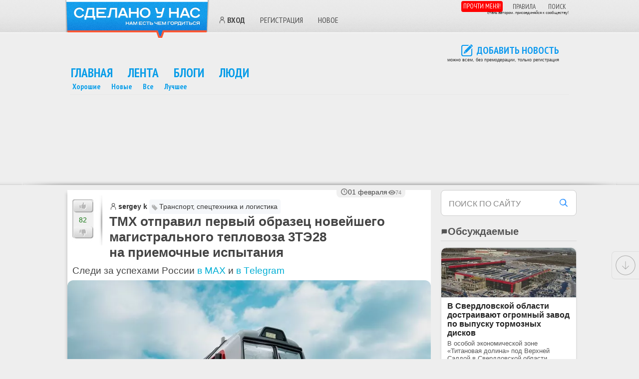

--- FILE ---
content_type: text/html; charset=UTF-8
request_url: https://sdelanounas.ru/blogs/150043/?pid=1258803
body_size: 35892
content:
<!DOCTYPE html>
<html lang="ru">
<head>
    <meta charset="UTF-8">
    
        <!-- Files --><script src="/app/extensions/discussions/views/js/js.js" defer></script>
<script src="/app/extensions/yandexmaps/views/js/js.js" defer></script>
<script src="/app/extensions/polls/views/js/js.js" defer></script>

<!-- Functions --><script>// <![CDATA[ 
function Blogs_ToFavorites_smartyAjaxJSONRequest (module, action, params, message, unique_id) { p = params; p['module'] = module; p['action'] = action; p['unique_id'] = unique_id;
if (message != undefined && message.length > 0 && !confirm(message)) {return false;}
$.getJSON('/', p, function (data, textStatus) { showMessage(data); $('.content' + unique_id).html(data.content);
if (data.callback != undefined && data.callback.length > 0) { func = data.callback;  window[func](unique_id, data); }
if (data.status == 'ok') { if (data.action != undefined && data.action.length > 0) {
$('#id' + unique_id).attr('onclick', '');  $('#id' + unique_id).unbind('click');  $('#id' + unique_id).click( function () {
return Blogs_ToFavorites_smartyAjaxJSONRequest(data.module, data.action, params, data.confirm, unique_id); } ); }}}, "json"); return p; }

function Blogs_Subscribe_smartyAjaxJSONRequest (module, action, params, message, unique_id) { p = params; p['module'] = module; p['action'] = action; p['unique_id'] = unique_id;
if (message != undefined && message.length > 0 && !confirm(message)) {return false;}
$.getJSON('/', p, function (data, textStatus) { showMessage(data); $('.content' + unique_id).html(data.content);
if (data.callback != undefined && data.callback.length > 0) { func = data.callback;  window[func](unique_id, data); }
if (data.status == 'ok') { if (data.action != undefined && data.action.length > 0) {
$('#id' + unique_id).attr('onclick', '');  $('#id' + unique_id).unbind('click');  $('#id' + unique_id).click( function () {
return Blogs_Subscribe_smartyAjaxJSONRequest(data.module, data.action, params, data.confirm, unique_id); } ); }}}, "json"); return p; }
 // ]]></script><!-- Css Files --><link rel="preload" as="style" onload="this.onload=null;this.rel='stylesheet'" href="/app/extensions/new/views/css/style.css?vv=1766663536" />
<link rel="preload" as="style" onload="this.onload=null;this.rel='stylesheet'" href="/app/extensions/team/views/css/style.css?vv=1766663536" />
<link rel="preload" as="style" onload="this.onload=null;this.rel='stylesheet'" href="/app/extensions/discussions/views/css/style.css?vv=1766663536" />
<link rel="preload" as="style" onload="this.onload=null;this.rel='stylesheet'" href="/app/extensions/messages/views/css/style.css?vv=1766663536" />
<link rel="preload" as="style" onload="this.onload=null;this.rel='stylesheet'" href="/app/extensions/admin/views/css/style.css?vv=1766663536" />
<link rel="preload" as="style" onload="this.onload=null;this.rel='stylesheet'" href="/app/extensions/sphinxsearch/views/css/style.css?vv=1766663536" />
<link rel="preload" as="style" onload="this.onload=null;this.rel='stylesheet'" href="/app/extensions/polls/views/css/style.css?vv=1766663536" />
<link rel="preload" as="style" onload="this.onload=null;this.rel='stylesheet'" href="/app/extensions/blogers/views/css/style.css?vv=1766663536" />

<title>Это что за бред

Луганский тепловозостроительный завод  с 2007 &#x2F; Сделано у нас</title>
    
    
        <meta name="viewport" content="width=device-width, initial-scale=1, viewport-fit=cover">

    
    <meta name="generator" content="Envos.Blogs" />

<!-- weight 400 -->
<link rel="preload" href="https://fonts.gstatic.com/s/ptsansnarrow/v18/BngRUXNadjH0qYEzV7ab-oWlsbCLwR26eg.woff2" as="font" type="font/woff2" crossorigin>
<link rel="preload" href="https://fonts.gstatic.com/s/ptsansnarrow/v18/BngRUXNadjH0qYEzV7ab-oWlsbCCwR26eg.woff2" as="font" type="font/woff2" crossorigin>

<!-- weight 700 -->
<link rel="preload" href="https://fonts.gstatic.com/s/ptsansnarrow/v18/BngSUXNadjH0qYEzV7ab-oWlsbg95AiIW_3QRQ.woff2" as="font" type="font/woff2" crossorigin>
<link rel="preload" href="https://fonts.gstatic.com/s/ptsansnarrow/v18/BngSUXNadjH0qYEzV7ab-oWlsbg95AiBW_3QRQ.woff2" as="font" type="font/woff2" crossorigin>
<link rel="preload" href='https://fonts.googleapis.com/css?family=PT+Sans+Narrow:400,700&subset=latin,cyrillic&display=swap' as="style" onload="this.onload=null;this.rel='stylesheet'">


<script type="text/javascript">//
    baseUrl = "/";
</script>


<!-- ✅ Сборка JS -->
<script src="/app/build/scripts.min.js?v=10" defer></script>


    <link rel="preload" href="/app/themes/new_default/js/plugins/colorbox/example1/colorbox.css" as="style" onload="this.onload=null;this.rel='stylesheet'"/>

    <script>
        document.addEventListener('DOMContentLoaded', function() {
            require(["jquery", "colorbox"], function($) {
                $(function() {
                    if ($(".colorbox").length) {
                        $(".colorbox").colorbox({rel:'group3', maxWidth:'1024'});
                    }
                });
            });
        });
    </script>






<meta itemprop="identifier" content="150043">
<meta property="og:title" content="Это что за бред

Луганский тепловозостроительный завод  с 2007 &#x2F; &#x2F; Сделано у нас" />
<meta property="og:image" content="https://sdelanounas.ru/i//1/5/0/x250_150043.jpeg" />
<meta property="og:type" content="article" />
<meta property="og:description" content="??? Это что за бред?Луганский тепловозостроительный завод - с 2007 г. часть российской компании Трансмашхолдинг, куплен за 58 млн долларов. Это такая же часть Трансмашхолдинга, как и Брянский машиностроительный завод." />
<meta property="og:site_name" content="Сделано у нас" />
<meta property="og:url" content="https://sdelanounas.ru/blogs/150043/?pid=1258803" />
<meta property="og:locale" content="ru_RU" />
<meta property="og:image:width" content="250">
<meta property="og:image:height" content="250">

<meta name="twitter:card" content="summary_large_image">
<meta name="twitter:site" content="@sdelanounas_ru">
<meta name="twitter:title" content="Это что за бред

Луганский тепловозостроительный завод  с 2007 &#x2F;">
<meta name="twitter:description" content="??? Это что за бред?Луганский тепловозостроительный завод - с 2007 г. часть российской компании Трансмашхолдинг, куплен за 58 млн долларов. Это такая же часть Трансмашхолдинга, как и Брянский машиностроительный завод.">
<meta name="twitter:image" content="https://sdelanounas.ru/i//1/5/0/x250_150043.jpeg">



<meta name="description" content="??? Это что за бред?Луганский тепловозостроительный завод - с 2007 г. часть российской компании Трансмашхолдинг, куплен за 58 млн долларов. Это такая же часть Трансмашхолдинга, как и Брянский машиностроительный завод." />
<meta name="Keywords" content="тепловоз 3ТЭ28, Брянский машиностроительный завод">


<script type="application/ld+json">
    {
        "@context": "https://schema.org",
        "@type": "NewsArticle",
        "mainEntityOfPage": {
            "@type": "WebPage",
            "@id": "https://sdelanounas.ru/blogs/150043/"
        },
        "headline": "\u0422\u041c\u0425 \u043e\u0442\u043f\u0440\u0430\u0432\u0438\u043b \u043f\u0435\u0440\u0432\u044b\u0439 \u043e\u0431\u0440\u0430\u0437\u0435\u0446 \u043d\u043e\u0432\u0435\u0439\u0448\u0435\u0433\u043e \u043c\u0430\u0433\u0438\u0441\u0442\u0440\u0430\u043b\u044c\u043d\u043e\u0433\u043e \u0442\u0435\u043f\u043b\u043e\u0432\u043e\u0437\u0430 3\u0422\u042d28 \u043d\u0430\u00a0\u043f\u0440\u0438\u0435\u043c\u043e\u0447\u043d\u044b\u0435 \u0438\u0441\u043f\u044b\u0442\u0430\u043d\u0438\u044f",
        "image": [
            "https://sdelanounas.ru/preview/c/400/400/i//1/5/0/x250_150043.jpeg",
            "https://sdelanounas.ru/preview/c/800/800/i//1/5/0/x500_150043.jpeg"
        ],
        "datePublished": "2023-02-01T18:20:28+03:00",
                "dateModified": "2025-11-20T14:03:55+03:00",
                "author": {
            "@type": "Organization",
            "name": "Сделано у нас"
        },
        "interactionStatistic": {
            "@type": "InteractionCounter",
            "interactionType": "CommentAction",
            "userInteractionCount": 0
        },
        "publisher": {
            "@type": "Organization",
            "name": "Сделано у нас",
            "logo": {
                "@type": "ImageObject",
                "url": "https://sdelanounas.ru/slogo.png",
                "width": 287,
                "height": 78
            }
        },
        "keywords": ["тепловоз 3ТЭ28","Брянский машиностроительный завод"],
        "description": "\u041f\u0435\u0440\u0432\u044b\u0439 \u043e\u0431\u0440\u0430\u0437\u0435\u0446 \u043c\u0430\u0433\u0438\u0441\u0442\u0440\u0430\u043b\u044c\u043d\u043e\u0433\u043e \u0433\u0440\u0443\u0437\u043e\u0432\u043e\u0433\u043e \u0442\u0435\u043f\u043b\u043e\u0432\u043e\u0437\u0430 3\u0422\u042d28 \u043f\u0440\u043e\u0438\u0437\u0432\u043e\u0434\u0441\u0442\u0432\u0430 \u0411\u0440\u044f\u043d\u0441\u043a\u043e\u0433\u043e \u043c\u0430\u0448\u0438\u043d\u043e\u0441\u0442\u0440\u043e\u0438\u0442\u0435\u043b\u044c\u043d\u043e\u0433\u043e \u0437\u0430\u0432\u043e\u0434\u0430 (\u0432\u0445\u043e\u0434\u0438\u0442 \u0432\u00a0\u0441\u043e\u0441\u0442\u0430\u0432\u00a0\u0410\u041e \u00ab\u0422\u0440\u0430\u043d\u0441\u043c\u0430\u0448\u0445\u043e\u043b\u0434\u0438\u043d\u0433\u00bb) \u043e\u0442\u043f\u0440\u0430\u0432\u043b\u0435\u043d \u043d\u0430\u00a0\u0438\u0441\u043f\u044b\u0442\u0430\u0442\u0435\u043b\u044c\u043d\u044b\u0439 \u043f\u043e\u043b\u0438\u0433\u043e\u043d\u00a0\u0410\u041e \u00ab\u0412\u041d\u0418\u041a\u0422\u0418\u00bb (\u0433. \u041a\u043e\u043b\u043e\u043c\u043d\u0430) \u0434\u043b\u044f..."
    }
</script>

    <!--Блок основных стилей-->
    
        <style>
        .modal-overlay {
            display: none;
        }
    </style>

    <style>*{margin:0;padding:0;font-size:101%}

html, body {
    overflow-x: hidden !important;
    font-family: 'Segoe UI', Tahoma, Geneva, Verdana, sans-serif, 'Segoe UI Emoji', 'Noto Color Emoji', 'Apple Color Emoji' !important;
    color: #444444;
    background: #eee;
}
img{border: none;}
ul, ol { list-style: none; list-style-position: outside; padding: 0 0 0 1em; margin: .1em 0; }
p{margin:0 0 .5em;line-height:1.4em}
a {color: #00AED4;text-decoration: none;}
h1{font-size:26px;margin:0 0.7em;padding-left:30px;}
h2{font-size:24px;}
h3{font-size:20px;}
h4{font-size:17px;}
h5{font-size:14px;}
h6{font-size:13px;}
#footer{ font-size: 12px; margin: 0; overflow: auto;  padding: 0 ; width: 100%;}
#footer ul{float:left;width:110px;margin:0 10px 0 0}
#footer .wrap{
    margin: 0 auto;
    border: 3px solid #FFF;
    border-bottom: none;
    border-radius: 7px;
    margin-top: 20px;
    padding: 10px 40px 40px 40px;
    background-color: dimgray;
}
#footer a{color:#000}
#footer .wrap .copyright{ float: right;}
#footer .wrap .copyright .creator{ text-align: right;  margin-right: 40px;}
#footer .wrap .footer_left { overflow: hidden;}
#footer .wrap .footer_left ul {
    margin: 0;
    list-style: none;
    border-left: 1px solid #CCCCCC;
    float: left;
    min-height: 70px;
    padding: 10px 40px 10px 32px;
}
#footer .wrap .footer_left ul a{ color: #00AED4; text-decoration: underline; font-size: 12px;}
#footer .wrap .footer_left ul.first{ padding-left: 0; border: none;}
#footer .wrap ul{ padding: 0;}
#footer .copyright a { color: #00AED4;}
#footer ul,
#footer .copyright {
    margin: 20px 20px 30px 20px;
}

/* Футер реклама */
.footer_ad {
    max-width: 1200px;
    margin: 20px auto 0 auto;
    border: 2px solid #FFF;
    border-bottom: none;
    border-radius: 7px;
    padding: 40px;
    background-color: grey;
}

.flex-row { display: flex; flex-wrap: wrap; align-items: flex-start; }
.flex-row > * { margin-right: auto; }
.flex-row > .right-pos { margin-left: auto; margin-right: 0; }

#all {background: #eee;}
.box {border:1px solid #dedede;-webkit-border-radius:6px;-moz-border-radius:6px;border-radius:6px;margin-bottom:20px;padding:15px;position:relative;}
.wrap #main .user-comment-message img {width: auto; height: auto;}
.wrap #main .digest img, .wrap #main .post img, .wrap #sidebar img { max-width: 100%; height: auto; }
.bad-rate{color:red}
.good-rate{color:#090}
.banner_wide, .banner_wide_top {text-align:center;border:1px solid #e8e8e8;border-width:1px 0;margin:0 0px;margin-bottom:5px; max-width: 1500px; margin: 0 auto;}
.banner_wide .banner_wide_pad{margin:1px}
.banner_wide div {display: inline-block}

.comment-form { display: none;}
.same-block {margin: 10px;}
.same-block li {display: flex;margin-bottom: 5px;}
.same-block .same {margin-bottom: 15px;}
#Comments {min-height: 300px;}
#Comments .box { box-shadow: 0 6px 25px rgba(0,0,0,0.12), 0 12px 50px rgba(0,0,0,0.08); margin: 5px 10px; border-radius: 14px;}
h3.comments-title { margin-left: 10px; color: #4b4b4b;}
.comments-title .comments_count {font-weight: 400;  font-size: 22px;}
.comment-rate .rating{line-height:16px;min-width:22px;text-align:center;font-size:11px;font-weight:700}
.comment-rate{float:right;margin:0 5px .5em 0}
.comment-rate span{display:block;float:right}
.comment-info-panel a:first-child {width: 32px; height: 32px; display: inline-block;}
.comment-info-panel a img {width: 100%; height: 100%; object-fit: cover;display: block;}

blockquote {
    margin: 1em 0.5em;
    padding: 1em 1.5em;
    border-left: 4px solid #3b82f6; /* синий акцент (можно поменять) */
    background: #F7F4EC; /* светло-серый фон */
    border-radius: 0.5em;
    font-style: italic;
    font-size: 1.1em;
    line-height: 1.6;
    color: #374151; /* тёмный текст */
    position: relative;
}

.comments blockquote {
    font-size: 0.9em;
}

/* SVG-иконка через CSS */
.read-more-panel .comments_count::before, .comments-title .comments_count::before {
    content: '';
    display: inline-block;
    width: 16px;
    height: 16px;
    background-image: url("data:image/svg+xml,%3Csvg fill='%230b9de7' xmlns='http://www.w3.org/2000/svg' viewBox='0 0 24 24'%3E%3Cpath d='M21 15a2 2 0 0 1-2 2H7l-4 4V5a2 2 0 0 1 2-2h14a2 2 0 0 1 2 2v10z'/%3E%3C/svg%3E");
    background-size: contain;
    background-repeat: no-repeat;
}



#content #main .same-block h2 {
    background: none;
    font-size: 24px;
    font-weight: normal;
    margin-left: 0;
    padding-left: 4px !important;
    padding-bottom: 10px !important;
    padding: 5px 0 5px 0 !important;
}


.zen-block li {
    height: 120px;
    max-height: 120px;
    margin-bottom: 5px;
}

@media (max-width: 768px) {
    .zen-block li {
        height: 260px;
        max-height: 260px;
        margin-bottom: 20px;
    }
}

#sidebar { float: right; max-width: 272px; width: 29%;}
#sidebar h2 {font-size:20px}
#sidebar h2 i {margin-top:3px}
#sidebar .border h2, .box h2 {
    margin-left: 3px;
    position: relative;
    padding-left: 0px;
    padding-top: 5px;
    text-transform: uppercase;
    text-shadow: 0 1px 0 rgba(255,255,255,0.6);
    font-family: "PT Sans Narrow", sans-serif;
    font-size: 14px;
    line-height: 100%;
    color: #484848;
}

#sidebar .box {
    background: none repeat scroll 0 0 #FFF;
    border: 1px solid #FFF;
    border-radius: 7px;
    margin-top: 0px;
    padding: 2px;
}

.header { height: 65px; border-bottom: 1px solid #fff; background: url("/app/themes/sdelanounas/css/design/head-bg.png") 0 0 repeat; }
.header .wrap, .main-menu { margin: 0 auto; position: relative; width: 100%; max-width: 1000px}

/* Логотип */
.logo { margin-left: -10px; margin-right: 13px; cursor: pointer; width: 290px; height: 77px; background: url("/app/themes/sdelanounas/css/../images/logo.png") 0 0 no-repeat; display: inline-block; float: left; }
.logo:hover { background: url("/app/themes/sdelanounas/css/../images/logo.png") 0 -77px no-repeat; }

iframe.video-frame { width: 100%; min-height: 410px; max-width: 100%}

.theme .article-category .category_topic_title {
    position: relative;
    padding: 5px 5px 5px 0;
    padding-left: 1.4em;
    background-color: #f5f7fa;
    border-radius: 4px;
    padding-right: 6px;
    color: #333;
    text-decoration: none;
    line-height: 1.4;
    display: inline-block;
    font-size: 14px !important;
}

.theme .article-category .category_topic_title::before {
    content: '';
    position: absolute;
    left: 4px;
    top: 0.62em; /* аккуратный сдвиг вниз */
    width: 1em;
    height: 1em;
    background-image: url("data:image/svg+xml,%3Csvg xmlns='http://www.w3.org/2000/svg' fill='%23888' viewBox='0 0 24 24'%3E%3Cpath d='M20.59 13.41L10.59 3.41a2 2 0 0 0-1.42-.59H4a2 2 0 0 0-2 2v5.17c0 .53.21 1.04.59 1.41l10 10a2 2 0 0 0 2.83 0l5.17-5.17a2 2 0 0 0 0-2.83zM7 7a1.5 1.5 0 1 1 0-3 1.5 1.5 0 0 1 0 3z'/%3E%3C/svg%3E");
    background-size: 100% 100%;
    background-repeat: no-repeat;
    opacity: 0.6;
    pointer-events: none;
}

ul.posts { list-style: none; list-style-position: outside; padding: 0; margin: 0 0 1.5em; }
ul.posts h2 a, h3 a { color: #444444; text-decoration: none; }
ul.posts{list-style:none;list-style-position:outside;padding:0;margin:0 0 1.5em}
ul.posts li.post{margin-bottom:3em;zoom:1}
ul.posts h2, ul.posts h3{font-size:24px;zoom:1;overflow:hidden}
.rate span{display:block;float:left}
.comments .comment-form{display:none}
.new-message{padding:5px 0 5px 33px;}
div.box ul{padding:0}

/* +++ Стиль статьи +++ */
#content #main .post { box-shadow: -4px 4px 5px -2px #ccc; margin-bottom: 22px; padding: 1px 0 0 0; background: #FFFFFF; }
#content #main .post .title h2 { padding-top: 0px !important; }
#content #main .post .title .theme .user a {  margin-left: 0; }
#content #main .post .heading{ overflow: hidden; background: #fff; padding: 10px 0px 5px 10px; min-height: 100px}
#content .digest .posts { list-style: none; margin: 0; padding: 0; }
.heading {position: relative !important;}

/* Рейтинг статьи */
#content #main .post .rate {
    background: url("/app/themes/sdelanounas/css/design/rating.jpg") 0 -10px;
    float: left;
    height: 86px;
    padding: 7px 0;
    margin-top: 0;
    margin-right: 14px;
    width: 60px;
}

#content #main .post .rate .good{
    display: block;
    background: url("/app/themes/sdelanounas/css/design/rating-good-bad.png") no-repeat 2px 2px;
    height: 27px;
    width: 42px;
    cursor: pointer;
}
#content #main .post .rate .bad{
    display: block;
    background: url("/app/themes/sdelanounas/css/design/rating-good-bad.png") no-repeat 2px -99px;
    height: 27px;
    width: 42px;
    cursor: pointer;
}
#content #main .post .rate .bad-gray{
    display: block;
    background: none;
    height: 27px;
    width: 42px;
    cursor: pointer;
}
#content #main .post .rate .good-gray{
    display: block;
    background: none;
    height: 27px;
    width: 42px;
    cursor: pointer;
}

#content #main .post .rate .rating{
    color: #1E7A1B;
    display: block;
    font-size: 14px;
    height: 18px;
    padding-top: 7px;
    text-align: center;
    width: 42px;
    line-height: normal;
}

#content #main .post .title {
    overflow: hidden;
    font-size: 14px;
    padding: 8px 0 0 0px;
}
/* Рейтинг статьи */


/* +++ Общие стили для пользователей +++ */
a.standart {
    position: relative;
    padding-left: 18px; /* отступ под иконку слева */
    display: inline-flex;
    align-items: center;
    color: #333;
    text-decoration: none;
    font-weight: 600;
    background: none;
}

a.standart::before {
    content: "";
    position: absolute;
    left: 0;
    top: 50%;
    width: 16px;
    height: 16px;
    transform: translateY(-50%);
    background-repeat: no-repeat;
    background-position: center;
    background-size: contain;
}

/* +++ Иконка "человечек" для всех ссылок без соцкласса +++ */
a.standart:not(.vkid):not(.yandex):not(.google):not(.livejournal)::before {
    background-image: url('data:image/svg+xml;utf8,<svg fill="none" stroke="%23666" stroke-width="2" stroke-linecap="round" stroke-linejoin="round" xmlns="http://www.w3.org/2000/svg" viewBox="0 0 24 24"><circle cx="12" cy="7" r="4"/><path d="M5 21v-2a6 6 0 0 1 14 0v2"/></svg>');
}
/* Иконка VK */
a.standart.vkid::before {
    background-image: url("data:image/svg+xml;utf8,%3Csvg%20height%3D%22512px%22%20style%3D%22enable-background%3Anew%200%200%20512%20512%3B%22%20version%3D%221.1%22%20viewBox%3D%220%200%20512%20512%22%20width%3D%22512px%22%20xml%3Aspace%3D%22preserve%22%20xmlns%3D%22http%3A//www.w3.org/2000/svg%22%20xmlns%3Axlink%3D%22http%3A//www.w3.org/1999/xlink%22%3E%3Cg%20id%3D%22_x33_64-vk%22%3E%3Cg%3E%3Cg%3E%3Cpath%20d%3D%22M475.515%2C137.899c3.16-10.674%2C0-18.53-15.2-18.53h-50.297c-12.809%2C0-18.702%2C6.746-21.861%2C14.261%20%20%20%20%20c0%2C0-25.617%2C62.422-61.825%2C102.899c-11.698%2C11.699-17.078%2C15.457-23.482%2C15.457c-3.158%2C0-8.027-3.758-8.027-14.432v-99.655%20%20%20%20%20c0-12.809-3.588-18.53-14.176-18.53h-79.075c-8.027%2C0-12.809%2C5.978-12.809%2C11.528c0%2C12.125%2C18.104%2C14.943%2C19.983%2C49.101v74.123%20%20%20%20%20c0%2C16.225-2.904%2C19.212-9.308%2C19.212c-17.079%2C0-58.581-62.678-83.174-134.409c-4.952-13.919-9.821-19.555-22.715-19.555H43.25%20%20%20%20%20c-14.346%2C0-17.25%2C6.746-17.25%2C14.261c0%2C13.32%2C17.079%2C79.502%2C79.502%2C166.945c41.587%2C59.689%2C100.167%2C92.056%2C153.453%2C92.056%20%20%20%20%20c32.022%2C0%2C35.951-7.173%2C35.951-19.555c0-57.045-2.903-62.425%2C13.152-62.425c7.428%2C0%2C20.237%2C3.757%2C50.127%2C32.534%20%20%20%20%20c34.155%2C34.158%2C39.792%2C49.445%2C58.92%2C49.445h50.297c14.347%2C0%2C21.606-7.173%2C17.421-21.351%20%20%20%20%20c-9.564-29.801-74.208-91.114-77.111-95.213c-7.429-9.564-5.295-13.835%2C0-22.375%20%20%20%20%20C407.799%2C253.608%2C469.195%2C167.189%2C475.515%2C137.899L475.515%2C137.899z%22%20style%3D%22fill%3A%235181B8%3B%22/%3E%3C/g%3E%3C/g%3E%3C/g%3E%3Cg%20id%3D%22Layer_1%22/%3E%3C/svg%3E");
}
/* Яндекс */
a.standart.yandex::before {
    background-image: url("data:image/svg+xml;utf8,%3Csvg%20height%3D%22512%22%20id%3D%22Layer_1%22%20version%3D%221.1%22%20viewBox%3D%220%200%20512%20512%22%20width%3D%22512%22%20xml%3Aspace%3D%22preserve%22%20xmlns%3D%22http%3A//www.w3.org/2000/svg%22%3E%3Cdefs%20id%3D%22defs12%22/%3E%3Cg%20id%3D%22g5457%22%3E%3Crect%20height%3D%22512%22%20id%3D%22rect2987%22%20style%3D%22fill%3A%23e7322b%3Bfill-opacity%3A1%3Bfill-rule%3Anonzero%3Bstroke%3Anone%22%20width%3D%22512%22%20x%3D%220%22%20y%3D%220%22/%3E%3Cpath%20d%3D%22m%20345.58725%2C56.00002%20h%20-60.6113%20c%20-59.5547%2C0%20-110.0628%2C45.33326%20-110.0628%2C133.33742%200%2C52.80277%2024.4594%2C91.73007%2068.0537%2C110.93158%20l%20-81.3395%2C147.20746%20c%20-2.6623%2C4.8044%200%2C8.5235%204.2421%2C8.5235%20h%2037.7534%20c%203.1947%2C0%205.3205%2C-1.0635%206.3841%2C-3.7177%20l%2073.9054%2C-144.54645%20h%2026.5811%20v%20144.54645%20c%200%2C1.5947%201.5988%2C3.7177%203.715%2C3.7177%20h%2032.9762%20c%203.1908%2C0%204.2543%2C-1.5906%204.2543%2C-4.2515%20V%2061.33287%20c%200%2C-3.73817%20-2.1284%2C-5.33285%20-5.8517%2C-5.33285%20z%20m%20-35.0938%2C217.61023%20h%20-22.331%20c%20-35.0897%2C0%20-69.1131%2C-25.60881%20-69.1131%2C-89.60565%200%2C-66.67824%2031.895%2C-93.87764%2064.3264%2C-93.87764%20h%2027.1177%20v%20183.48329%20z%22%20id%3D%22path9%22%20style%3D%22fill%3A%23ffffff%22/%3E%3C/g%3E%3C/svg%3E");
}
/* Гугл */
a.standart.google::before {
    background-image: url("data:image/svg+xml;utf8,%3Csvg%20enable-background%3D%22new%200%200%20128%20128%22%20id%3D%22Social_Icons%22%20version%3D%221.1%22%20viewBox%3D%220%200%20128%20128%22%20xml%3Aspace%3D%22preserve%22%20xmlns%3D%22http%3A//www.w3.org/2000/svg%22%20xmlns%3Axlink%3D%22http%3A//www.w3.org/1999/xlink%22%3E%3Cg%20id%3D%22_x31__stroke%22%3E%3Cg%20id%3D%22Google%22%3E%3Crect%20clip-rule%3D%22evenodd%22%20fill%3D%22none%22%20fill-rule%3D%22evenodd%22%20height%3D%22128%22%20width%3D%22128%22/%3E%3Cpath%20clip-rule%3D%22evenodd%22%20d%3D%22M27.585%2C64c0-4.157%2C0.69-8.143%2C1.923-11.881L7.938%2C35.648%20%20%20%20%20C3.734%2C44.183%2C1.366%2C53.801%2C1.366%2C64c0%2C10.191%2C2.366%2C19.802%2C6.563%2C28.332l21.558-16.503C28.266%2C72.108%2C27.585%2C68.137%2C27.585%2C64%22%20fill%3D%22%23FBBC05%22%20fill-rule%3D%22evenodd%22/%3E%3Cpath%20clip-rule%3D%22evenodd%22%20d%3D%22M65.457%2C26.182c9.031%2C0%2C17.188%2C3.2%2C23.597%2C8.436L107.698%2C16%20%20%20%20%20C96.337%2C6.109%2C81.771%2C0%2C65.457%2C0C40.129%2C0%2C18.361%2C14.484%2C7.938%2C35.648l21.569%2C16.471C34.477%2C37.033%2C48.644%2C26.182%2C65.457%2C26.182%22%20fill%3D%22%23EA4335%22%20fill-rule%3D%22evenodd%22/%3E%3Cpath%20clip-rule%3D%22evenodd%22%20d%3D%22M65.457%2C101.818c-16.812%2C0-30.979-10.851-35.949-25.937%20%20%20%20%20L7.938%2C92.349C18.361%2C113.516%2C40.129%2C128%2C65.457%2C128c15.632%2C0%2C30.557-5.551%2C41.758-15.951L86.741%2C96.221%20%20%20%20%20C80.964%2C99.86%2C73.689%2C101.818%2C65.457%2C101.818%22%20fill%3D%22%2334A853%22%20fill-rule%3D%22evenodd%22/%3E%3Cpath%20clip-rule%3D%22evenodd%22%20d%3D%22M126.634%2C64c0-3.782-0.583-7.855-1.457-11.636H65.457v24.727%20%20%20%20%20h34.376c-1.719%2C8.431-6.397%2C14.912-13.092%2C19.13l20.474%2C15.828C118.981%2C101.129%2C126.634%2C84.861%2C126.634%2C64%22%20fill%3D%22%234285F4%22%20fill-rule%3D%22evenodd%22/%3E%3C/g%3E%3C/g%3E%3C/svg%3E");
}
/* ЖЖ */
a.standart.livejournal::before, a.standart.lj::before {
    background-image: url("data:image/svg+xml;utf8,%3Csvg%20height%3D%22512%22%20id%3D%22Layer_1%22%20version%3D%221.1%22%20viewBox%3D%220%200%20512%20512%22%20width%3D%22512%22%20xml%3Aspace%3D%22preserve%22%20xmlns%3D%22http%3A//www.w3.org/2000/svg%22%20xmlns%3Acc%3D%22http%3A//creativecommons.org/ns%23%22%20xmlns%3Adc%3D%22http%3A//purl.org/dc/elements/1.1/%22%20xmlns%3Ainkscape%3D%22http%3A//www.inkscape.org/namespaces/inkscape%22%20xmlns%3Ardf%3D%22http%3A//www.w3.org/1999/02/22-rdf-syntax-ns%23%22%20xmlns%3Asodipodi%3D%22http%3A//sodipodi.sourceforge.net/DTD/sodipodi-0.dtd%22%20xmlns%3Asvg%3D%22http%3A//www.w3.org/2000/svg%22%3E%3Cdefs%20id%3D%22defs12%22/%3E%3Cg%20id%3D%22g5287%22%3E%3Crect%20height%3D%22512%22%20id%3D%22rect2987%22%20style%3D%22fill%3A%23306599%3Bfill-opacity%3A1%3Bfill-rule%3Anonzero%3Bstroke%3Anone%22%20width%3D%22512%22%20x%3D%220%22%20y%3D%220%22/%3E%3Cpath%20d%3D%22m%20412.49819%2C99.098982%20c%20-32.1077%2C-23.61038%20-78.4221%2C-22.16146%20-115.5961%2C-13.8174%20-29.2785%2C6.57917%20-57.159%2C19.263618%20-82.922%2C36.045868%20l%20-39.6682%2C-52.521748%20c%20-5.4973%2C-8.37438%20-14.2866%2C-12.80572%20-25.4263%2C-12.80572%20-23.8018%2C0%20-55.161028%2C20.52584%20-69.894488%2C45.743108%20-9.38276%2C16.08493%20-10.54613%2C32.05178%20-2.88499%2C45.54364%20l%2046.295178%2C61.544%20C%2096.059092%2C244.17928%2076.246492%2C282.8198%2065.422712%2C319.35238%2085.624592%2C282.28683%20105.36849%2C247.85105%20128.59269%2C217.07426%20l%2011.4829%2C15.25994%20c%20-52.449878%2C83.68949%20-58.178538%2C170.96136%20-8.7732%2C207.32646%2057.2801%2C42.1112%20166.6352%2C0.016%20244.1796%2C-94.0171%2077.6576%2C-94.03138%2094.2915%2C-204.43495%2037.0162%2C-246.544578%20z%20m%20-273.4055%2C33.909188%2074.2172%2C99.62124%20c%200.019%2C0.2218%20-0.059%2C0.4452%200.025%2C0.66701%202.3027%2C6.45152%203.4661%2C13.20624%203.4661%2C20.08381%200%2C14.72058%20-5.3203%2C28.54277%20-14.9967%2C39.44478%20l%20-4.417%2C-1.83987%20-85.574%2C-113.72268%20c%201.6722%2C-16.57161%2014.1429%2C-32.88473%2027.279%2C-44.25429%20z%20m%2081.1634%2C105.04033%20c%2018.6189%2C9.58712%2041.8542%2C9.23766%2060.3567%2C-0.68298%20l%209.9638%2C63.88494%20c%20-9.5456%2C3.38612%20-17.2914%2C10.54456%20-21.4435%2C19.69764%20l%20-62.2205%2C-25.98322%20c%209.7866%2C-11.65519%2015.1657%2C-26.16673%2015.1657%2C-41.58625%200%2C-5.19408%20-0.6094%2C-10.32115%20-1.8222%2C-15.33013%20z%20m%2068.5604%2C-16.62109%20c%20-0.1366%2C-0.85053%20-0.4803%2C-1.66754%20-1.0005%2C-2.3569%20l%20-47.6468%2C-63.07749%20c%2013.3961%2C-6.93343%2027.1082%2C-12.49773%2040.7787%2C-16.28599%209.0702%2C-2.60901%2018.0494%2C-4.3324%2026.7939%2C-5.1159%2015.1658%2C-1.51753%2029.3311%2C-0.34627%2041.4889%2C3.87922%208.3281%2C2.88986%2015.1626%2C7.03715%2020.5163%2C12.18975%2017.6742%2C14.89452%2025.2794%2C38.765%2020.5881%2C65.33065%20-11.4543%2C50.60848%20-39.7688%2C83.5076%20-83.4135%2C121.54491%20l%20-18.1051%2C-116.10825%20z%20m%20-10.2222%2C2.93932%201.1472%2C7.38024%20c%20-18.6588%2C10.72488%20-42.7415%2C10.5302%20-61.0764%2C-0.77233%20l%20-75.4922%2C-101.31909%20c%2017.6743%2C-13.84134%2036.9698%2C-20.49871%2050.468%2C-17.77162%20l%2084.9534%2C112.4828%20z%20M%2088.110812%2C107.06803%20C%20100.70899%2C85.489022%20129.10979%2C66.550942%20148.88559%2C66.550942%20c%207.5175%2C0%2013.1025%2C2.70795%2016.8046%2C8.33606%20l%201.8893%2C2.49413%20c%20-14.2897%2C-0.17073%20-31.8029%2C6.81854%20-48.2612%2C19.8317%20-14.2706%2C11.264228%20-28.844238%2C28.652858%20-32.362928%2C47.008508%20l%20-2.03125%2C-2.69518%20c%20-6.88396%2C-12.20092%20-2.06168%2C-25.4694%203.1867%2C-34.45813%20z%20M%20370.54479%2C340.41436%20c%20-71.4343%2C86.423%20-174.7878%2C119.204%20-225.8958%2C81.6725%20-45.843798%2C-33.6762%20-42.5421%2C-106.28497%202.368%2C-180.52458%20l%2042.8038%2C56.91161%20c%200.5584%2C0.74998%201.3117%2C1.33881%202.1782%2C1.70264%20l%20107.9891%2C45.10323%20c%200.6544%2C0.2697%201.3469%2C0.4069%202.0378%2C0.4069%201.157%2C0%202.309%2C-0.3894%203.2472%2C-1.1266%201.5081%2C-1.1792%202.2565%2C-3.0749%201.9628%2C-4.9659%20l%20-0.015%2C-0.037%20c%2074.3512%2C-38.80805%20138.1707%2C-173.84006%2052.3653%2C-211.18327%20-33.2055%2C-11.52913%20-80.1884%2C-1.92764%20-123.787%2C21.85029%20l%20-13.7343%2C-18.18012%20c%206.86%2C-4.05792%2013.8955%2C-7.99778%2021.4082%2C-11.6488%2044.4905%2C-22.169438%2090.9071%2C-28.584248%20125.8853%2C-19.93223%2011.7717%2C2.19731%2022.4183%2C6.59833%2031.5874%2C13.36422%2013.4728%2C9.8584%2022.412%2C23.80505%2027.2742%2C40.53785%202.8324%2C9.58393%204.192%2C20.04072%204.192%2C31.14859%200%2C45.86278%20-19.0865%2C103.09513%20-61.8727%2C154.90037%20z%22%20id%3D%22path9-3%22%20style%3D%22fill%3A%23ffffff%22/%3E%3C/g%3E%3C/svg%3E");
}

/* Панелька с иконками выше статитьи */
.sun-article-markers-panel {
    position: static;          /* или просто удаляем строку position: absolute */
    top: auto;                 /* сброс */
    background-color: rgba(238, 238, 238, 0.85);
    border-bottom-left-radius: 8px;
    border-bottom-right-radius: 8px;
    padding: 4px 8px;
    display: flex;
    gap: 4px;
    align-items: center;
    height: 24px;
    box-sizing: border-box;
    z-index: 10;
}

.sun-article-time {
    font-size: 0.75em;
    display: inline-flex;
    align-items: center;
    gap: 0.1em;
    vertical-align: middle;
    position: relative;
    margin-top: 1px;
    white-space: nowrap; /* Запретить перенос строки */
}

.sun-article-time::before {
    content: "";
    display: inline-block;
    width: 1.1em;
    height: 1.1em;
    background: url('data:image/svg+xml;utf8,<svg fill="currentColor" xmlns="http://www.w3.org/2000/svg" viewBox="0 0 24 24"><path d="M12 1.75A10.25 10.25 0 1 0 22.25 12 10.26 10.26 0 0 0 12 1.75Zm0 18.5A8.25 8.25 0 1 1 20.25 12 8.26 8.26 0 0 1 12 20.25ZM12.75 7a.75.75 0 0 0-1.5 0v5a.75.75 0 0 0 .41.66l3 1.5a.75.75 0 1 0 .68-1.34l-2.59-1.29Z"/></svg>') no-repeat center center;
    background-size: contain;
    flex-shrink: 0;
    opacity: 0.6;
    background-position: left 0px top 0px;
}

.sun-meta-unique,
.sun-meta-offtop {
    display: inline-flex;
    align-items: center;
    gap: 2px; /* немного больше пространства между иконкой и текстом */
    padding-left: 0; /* убираем padding-left, чтобы не сдвигать текст */
    padding-right: 20px; /* чтобы иконка была справа от текста */
    background-repeat: no-repeat;
    background-size: 20px 20px; /* чуть меньше размер, чтобы было аккуратнее */
    background-position: right center;
    width: auto;
    height: 24px;
    line-height: 24px;
}

.sun-article-markers-panel .mark img {
    margin-top: 3px;
}

.sun-meta-unique {
    background-image: url('data:image/svg+xml;utf8,<svg xmlns="http://www.w3.org/2000/svg" version="1.1" viewBox="0 0 24 24" style="enable-background:new 0 0 24 24;" xml:space="preserve"><path fill="%230072c2" d="M2.416992,18.938965c0.224609,0.292969,0.590332,0.439941,0.95459,0.37793l1.658203-0.271484c0.757324-0.132812,1.51123,0.208984,1.921875,0.864258l0.880371,1.410156c0.183105,0.293457,0.504883,0.470215,0.848145,0.470215c0.021973,0,0.044434-0.000977,0.066895-0.002441c0.368164-0.024414,0.692871-0.25,0.844238-0.585938l1.509949-3.343445c0.289734,0.090637,0.589661,0.138855,0.891418,0.138855c0.304382,0,0.608887-0.049133,0.904663-0.141907l1.511353,3.346497c0.151367,0.335938,0.476074,0.561523,0.844238,0.585938c0.022461,0.001465,0.044922,0.002441,0.066895,0.002441c0.343262,0,0.665039-0.176758,0.848145-0.470215l0.879883-1.40918c0.410156-0.65625,1.164551-0.998047,1.930664-0.86377l1.649902,0.27002c0.365723,0.061035,0.730469-0.084961,0.95459-0.37793c0.224609-0.291992,0.27002-0.683594,0.118652-1.019531l-2.605164-5.782043L19.125,12.108887c0.564941-0.558594,0.877441-1.303223,0.879883-2.095703c0.00293-0.798828-0.309082-1.551758-0.87793-2.120117l-0.30957-0.30957c-0.178711-0.179199-0.277344-0.425293-0.277344-0.693359V6.459961c0-1.654297-1.345703-3-3-3h-0.430176c-0.26416,0-0.516602-0.101074-0.692871-0.276855l-0.314453-0.314453c-1.179688-1.164551-3.026855-1.165039-4.209473,0.004395l-0.30957,0.30957c-0.176758,0.17627-0.429199,0.277344-0.693359,0.277344H8.459961c-1.654297,0-3,1.345703-3,3v0.430176c0,0.268066-0.098633,0.51416-0.276855,0.692871l-0.310059,0.30957c-0.568848,0.568848-0.880859,1.321777-0.87793,2.120605c0.002441,0.793945,0.315918,1.539062,0.87793,2.09375l0.030457,0.030457L2.29834,17.919434C2.146973,18.255371,2.192383,18.646973,2.416992,18.938965z M15.464355,18.680664l-0.888489-1.967224c0.035217-0.022827,0.066589-0.050293,0.104858-0.06842c0.029358-0.013855,0.0578-0.028931,0.088562-0.039856c0.108032-0.038391,0.222046-0.065125,0.340576-0.065125h0.430176c0.18457,0,0.363281-0.022278,0.538757-0.05426c0.04657-0.008484,0.092041-0.018494,0.137817-0.029114c0.150452-0.034851,0.296814-0.079224,0.437683-0.135742c0.021851-0.008728,0.044861-0.014648,0.066467-0.023865c0.157593-0.067566,0.306152-0.150574,0.448547-0.24292c0.037415-0.024292,0.072632-0.050598,0.108948-0.076477c0.114075-0.081421,0.221863-0.1698,0.323242-0.26593c0.025879-0.024475,0.053467-0.046692,0.078491-0.072083c0.117432-0.119385,0.223816-0.24884,0.320007-0.386414c0.023804-0.034119,0.044067-0.069946,0.066528-0.105042c0.037842-0.059204,0.079041-0.116089,0.112671-0.177979l0.935547,2.075684C17.685059,16.874512,16.291016,17.498047,15.464355,18.680664z M6.287109,9.307129l0.310547-0.310547c0.556152-0.556641,0.862305-1.304688,0.862305-2.106445V6.459961c0-0.55127,0.44873-1,1-1h0.430176c0.790039,0,1.557617-0.314453,2.106934-0.862793l0.305664-0.305664c0.391602-0.385742,1.00293-0.38623,1.390137-0.004395l0.310547,0.310547c0.548828,0.547852,1.316406,0.862305,2.106445,0.862305h0.430176c0.55127,0,1,0.44873,1,1v0.430176c0,0.801758,0.306152,1.549805,0.862793,2.106934l0.310059,0.310547c0.189453,0.188965,0.292969,0.437012,0.291992,0.699219c-0.000488,0.256836-0.102539,0.499023-0.287598,0.681152c-0.001465,0.001465-0.00293,0.003418-0.004395,0.004883l-0.310059,0.310059c-0.053223,0.053223-0.125977,0.125977-0.196777,0.227051c-0.047363,0.058594-0.09082,0.12207-0.129883,0.189453c-0.042175,0.058594-0.073975,0.122559-0.111328,0.183777c-0.035034,0.057495-0.07373,0.112732-0.104431,0.172363c-0.041809,0.081055-0.073608,0.166382-0.107361,0.251099c-0.022522,0.056458-0.049744,0.110779-0.068604,0.16864c-0.031738,0.097534-0.052002,0.198914-0.073303,0.300049c-0.010376,0.049377-0.026367,0.096802-0.034241,0.146912c-0.023926,0.152832-0.036865,0.308838-0.036865,0.46759v0.439941c0,0.536621-0.458008,0.990234-1,0.990234h-0.430176c-0.790039,0-1.557617,0.314453-2.106934,0.862793l-0.260742,0.260742c-0.046875,0.037109-0.09082,0.078125-0.130859,0.123535c-0.010254,0.01123-0.061035,0.047363-0.060547,0.047363c0,0,0-0.000488,0.000488-0.000488c-0.333984,0.219238-0.76709,0.220215-1.079102,0.015625c-0.018066-0.012207-0.073242-0.050781-0.083496-0.0625c-0.039551-0.044922-0.083008-0.085449-0.129395-0.12207l-0.262695-0.262695c-0.548828-0.547852-1.316406-0.862305-2.106445-0.862305H8.459961c-0.541992,0-1-0.453613-1-0.990234v-0.439941c0-0.158752-0.012939-0.314758-0.036865-0.46759c-0.007874-0.05011-0.023865-0.097534-0.034241-0.146912c-0.021301-0.101135-0.041565-0.202515-0.073303-0.300049c-0.01886-0.057861-0.046082-0.112183-0.068604-0.16864c-0.033752-0.084717-0.065552-0.170044-0.107361-0.251099c-0.030701-0.059631-0.069397-0.114868-0.104431-0.172363c-0.037354-0.061218-0.069153-0.125183-0.111328-0.183777c-0.039062-0.067383-0.08252-0.130859-0.129883-0.189453c-0.070801-0.101074-0.143555-0.173828-0.196777-0.227051l-0.314453-0.314941c-0.185059-0.182129-0.287109-0.424316-0.287598-0.681152C5.994141,9.744629,6.097656,9.496582,6.287109,9.307129z M5.820801,14.970215c0.033691,0.061951,0.07489,0.118835,0.112732,0.17804C5.955933,15.18335,5.976196,15.219177,6,15.253235c0.096191,0.137573,0.202576,0.267029,0.320007,0.386414c0.025024,0.025391,0.052612,0.047607,0.078491,0.072083c0.101379,0.09613,0.209167,0.184509,0.323242,0.26593c0.036316,0.025879,0.071533,0.052246,0.108948,0.076477c0.142456,0.092407,0.291077,0.175415,0.44873,0.242981c0.021423,0.009155,0.044312,0.014954,0.065979,0.023682c0.141052,0.05658,0.287476,0.101013,0.438049,0.135864c0.045776,0.01062,0.091187,0.02063,0.137756,0.029114c0.175476,0.031982,0.354187,0.05426,0.538757,0.05426h0.430176c0.118591,0,0.232605,0.026794,0.340637,0.065125c0.030823,0.010925,0.059204,0.026001,0.088562,0.039856c0.038269,0.018127,0.06958,0.045593,0.104858,0.068359l-0.88855,1.967285c-0.73584-1.052734-1.92334-1.664062-3.177246-1.664062c-0.156738,0-0.314941,0.009277-0.472656,0.028809L5.820801,14.970215z M10.745117,12.625977c0.19043,0.235352,0.476562,0.371094,0.777344,0.371094c0.020996,0,0.041992-0.000488,0.0625-0.001953c0.32373-0.020508,0.616699-0.195801,0.787598-0.471191l2.477051-3.99707c0.291016-0.469727,0.145996-1.085938-0.323242-1.376953c-0.470215-0.291504-1.085938-0.145996-1.376953,0.323242l-1.735352,2.800293l-0.787598-0.973145c-0.347656-0.429688-0.977539-0.49707-1.40625-0.148438c-0.429688,0.347168-0.496094,0.977051-0.148438,1.40625L10.745117,12.625977z"/></svg>');
}

.sun-meta-offtop {
    background-image: url('data:image/svg+xml;utf8,<svg fill="%23888" xmlns="http://www.w3.org/2000/svg" viewBox="0 0 24 24"><path d="M12 2C9.243 2 7 4.243 7 7v3H6c-1.103 0-2 .897-2 2v7c0 1.103.897 2 2 2h12c1.103 0 2-.897 2-2v-7c0-1.103-.897-2-2-2h-1V7c0-2.757-2.243-5-5-5zm-3 5c0-1.654 1.346-3 3-3s3 1.346 3 3v3H9V7zm-1 6h8v6H8v-6z"/></svg>');
}

.sun-meta-views {
    position: relative;
    display: inline-flex;
    align-items: center;
    gap: 2px; /* отступ между глазом и числом */
    font-size: 0.7rem;
    color: #888;
    padding-left: 0; /* убираем padding, если был */
    background: none; /* убираем фоновое изображение */
    margin-top: 4px;
}

.sun-meta-views::before {
    content: '';
    display: inline-block;
    width: 16px;  /* размер иконки */
    height: 16px;
    background-image: url('data:image/svg+xml;utf8,<svg fill="%23888" xmlns="http://www.w3.org/2000/svg" viewBox="0 0 24 24"><path d="M12 5c-7 0-11 7-11 7s4 7 11 7 11-7 11-7-4-7-11-7zm0 12c-2.8 0-5-2.2-5-5s2.2-5 5-5 5 2.2 5 5-2.2 5-5 5zm0-8a3 3 0 100 6 3 3 0 000-6z"/></svg>');
    background-size: contain;
    background-repeat: no-repeat;
    background-position: left 1px top 0px;
    margin-right: 0px; /* небольшой отступ справа, если нужно */
}

@media (max-width: 760px) {
    .sun-meta-offtop, .sun-meta-unique, .sun-meta-views::before {
        background-size: 14px 14px !important;
        padding-right: 16px !important;
    }

    .sun-article-time {
        font-size: 0.60em !important;
        gap: 0.1em !important;
    }

    .sun-article-time::before {
        background-position: left 0px top -1px;
    }

    .sun-article-markers-panel {
        padding-bottom: 1px !important;
        gap: 4px !important;
    }

    .sun-meta-views::before {
        width: 2px !important;
        background-position: left 1px top 1px;
    }

    .sun-meta-views {
        gap: 0px; /* отступ между глазом и числом */
        margin-top: 2px;
    }

    .main_wide .fx-form-page {padding-left: 0.1em !important;padding-right: 0.1em !important;}

}

ul.posts h2 {
    padding: 0;
    margin-top: 0px;
    margin-bottom: 16px;
    font-size: 24px;
    font-weight: 700;
    line-height: 28px;
    color: #3E3E3E;
    text-decoration: none;
}


#page .page_pad { background: none; min-height: 428px; padding: 0 0;}
#page { margin: 0; width: auto; padding: 0; background: none;}
#page .wrap{
    margin: 0 auto;
    max-width: 1030px;
    width: 100%;
    padding: 10px 0 0 0;
    position: relative;
}

#page #header{
    background: url("/app/themes/sdelanounas/css/design/bg.jpg") 0 0;
    overflow: hidden;
    float: none;
    height: auto;
    margin: 0;
    padding:0;
    width: auto;
    min-width: 1024px;
    font-size: 12px;
}

#page #header .logotip{
    float: left;
}
#page #header a.logo{
    float: left;
    margin: 15px 7px;
    padding: 7px 20px;
    border-left: 1px solid #7c7c7c;
    text-transform: uppercase;
    color: #555;
    font-size: 12px;
}
#page #header a.logo span{
    display: block;
    font-size: 17px;
    font-weight: 700;
    color: #363535;
    line-height: 15px;

}

#page #menu{
    background: url("/app/themes/sdelanounas/css/design/bg.jpg") 0 0;
    padding-bottom: 10px;
    height: auto;
    margin-bottom: 0;
    width:auto;
    min-width: 1024px;
}

#page #menu .wrap{
    position: relative;
}
#page #menu ul.main{
    margin: 0;
    padding: 0;
    list-style: none;
    overflow: hidden;
    float:none;
    padding-bottom: 14px;
    height: auto;
}
#page #menu .main li{
    float: left;
    margin: 0 30px 0 0;
    padding:0;
    text-transform: uppercase;
    position: relative;
}
#page #menu .main li span{
    background: url("/app/themes/sdelanounas/css/design/menu-angle.png") repeat scroll 0 bottom rgba(0, 0, 0, 0);
    bottom: -4px;
    display: none;
    height: 8px;
    left: 50%;
    margin-left: -11px;
    position: absolute;
    width: 23px;
}
#page #menu .main li a{
    float: left;
    display: block;
    padding: 5px 12px 6px;
    color: #00aed4;
    font-size: 18px;
    line-height: 15px;
    text-decoration: underline;
}
#page #menu .main li.active{
    background: none;
}
#page #menu .main li.active a,
#page #menu .main li:HOVER a{
    background: #009fe3;
    color: #fff;
    text-decoration: none;
    line-height: 15px;

}
#page #menu .main li.active span,
#page #menu .main li:HOVER span{
    display: block;
}
.sphinx-search-form{
    float: right;
    background: url("/app/themes/sdelanounas/css/design/search.png") no-repeat 0 center;
    height: 24px;
    width: 201px;
    margin: 5px 0 0!important;
}
.sphinx-search-form INPUT{
    background: none;
    border: none;
    height: 24px;
    padding-left: 5px;
    width: 142px;
    vertical-align: bottom;
    font-size: 12px;
}
.sphinx-search-form INPUT.search_button{
    background: url("/app/themes/sdelanounas/css/design/search.png") repeat scroll right 0 rgba(0, 0, 0, 0);
    border: medium none;
    height: 24px;
    width: 53px;
    vertical-align: bottom;
    padding: 0;
    cursor: pointer;
}
.sphinx-search-form INPUT.search_button:ACTIVE{
    width: 54px;
}

#page #menu .sub{
    margin: 0;
    padding: 0;
    list-style: none;
    overflow: visible;
    float: none;
}
#page #menu .sub li{
    float: left;
    padding: 0;
    position: relative;
}
#page #menu .sub li.active span{
    background: url("/app/themes/sdelanounas/css/design/menu-angle.png") repeat 	0 bottom;
    bottom: -5px;
    display: block;
    height: 8px;
    left: 50%;
    margin-left: -11px;
    position: absolute;
    line-height: 14px;
    width: 23px;
}
#page #menu .sub li a{
    background: #009FE3;
    color: #FFF;
    display: block;
    font-size: 13px;
    line-height: 14px;
    padding: 8px 13px 6px;
    text-transform: uppercase;
}

#menu .toolbar {
    text-transform: uppercase;
    background: none;
    font-weight: 500;
    float: none;
}
#menu .toolbar li{
    border: none;
    padding: 0 0 0 12px;
    font-size-adjust: none;
}
#menu .toolbar  a{
    color: #009fe3;
    text-decoration: underline;
    font-weight: 500;

}

#wysiwyg{display:none;}

#content #main{
    max-width: 728px;
    width: 71%;
    float: left;
    margin-left: 10px;
}

.login { float: left; position: absolute;left: 280px;top: 25px;}
.login li {
    margin-left: 15px; position: relative; padding-left: 15px; padding-top: 5px;
    float: left; text-transform: uppercase; text-shadow:0 1px 0 rgba(255,255,255,0.6);
    font-family:"PT Sans Narrow", sans-serif; font-size:16px; line-height:110%; color: #484848;
}
.login li a, .menu li a { color: #484848; }
.login li a:hover, .menu li a:hover { color: #0e85e5; text-decoration: none; }
.login li:first-child, .menu li:first-child { margin-left: 0; padding-left: 0; }
.login li:first-child:before, .login li:first-child:after, .menu li:first-child:before, .menu li:first-child:after { display: none; }
.login .label { margin-right: 8px; }

li.new-message-alert {
    background: url("/app/themes/sdelanounas/css/design/unread_mail.png") no-repeat scroll 15px -1px rgba(0, 0, 0, 0);
    padding: 0px 5px 20px 5px;
    color: #FFFFFF;
    margin-left: 5px;
}

.login li a.new-message {
    background: none;
    font-weight: bolder;
    font-size: 10px;
    color: #FFFFFF;
}

.choice a { margin-right: 1px; vertical-align: top; display: inline-block; padding: 0; width: 20px; height: 19px; }
.head-right { float: right; margin-right: 1px; }
.menu { padding-top: 5px; padding-left: 5px; }
.menu li {
    margin-left: 7px; position: relative; padding-left: 10px;
    float: left; text-transform: uppercase; text-shadow:0 1px 0 rgba(255,255,255,0.6);
    font-family:"PT Sans Narrow", sans-serif; font-size:13px; line-height:110%; color: #484848;
}
.menu li.old { font-size: 14px; }
.menu li.rules { margin-left: 10px; margin-right: 5px;}
.main-menu { margin-bottom: 1px; }
.main { float: none; margin-top: 8px; padding-left: 2px; margin-bottom: 0; }
.main li, .sub li {
    position: relative; padding-left: 15px; margin-left: 15px; margin-bottom: 6px;
    font-family:"PT Sans Narrow", sans-serif; font-size:25px; font-weight:bold;
    line-height:110%; text-shadow:0 1px 0 #fff; float: left; text-transform: uppercase;
}

.main li a, .sub li a { color: #0b9de7; }
.main li a:hover, .sub li a:hover { color: #0c7fe1; text-decoration: none; }
.main li.active a, .sub li.active a { color: #666; }
.main li.active a:hover, .sub li.active a:hover { color: #444; }
.main li:first-child, .sub li:first-child { margin-left: 0; padding-left: 0; }
.main li:first-child:before, .main li:first-child:after, .sub li:first-child:before, .sub li:first-child:after { display: none; }

li.read_me {
    background-color: #FF0000;
    padding: 4px !important;
    border-radius: 4px;
    margin-top: -5px;
    text-shadow: none;
}

li.read_me a, li.read_me a:hover,li.read_me a:visited {
    color: #FFF;
}

.sub { padding-left: 5px; margin-bottom: 4px; }
.sub li { font-size: 18px; text-transform: none; padding-left: 12px; margin-left: 10px; font-size: 15px}
.sub li:before, .sub li:after { height: 19px; top: 0; }
.sub li:before { background: #d6d6d6; }
ul.sub-toolbar {float: left;}
ul.sub-toolbar li {font-size: 14px}

.box li .counter, .sub li .counter {
    padding: 1px 3px 2px 3px; margin-top: 1px; margin-left: 5px;
    display: inline-block; background: #f45d2c; vertical-align: top;
    font-size:14px; color: #fff; text-shadow: none; line-height: 14px;
    border-radius: 3px; -moz-border-radius: 3px; -webkit-border-radius: 3px;
    font-style:normal; font-weight:normal;
}

.box li .counter {
    font-size: 12px;
    background: #FFFFFF;
    color: #f45d2c;
    border: 1px solid #f45d2c;
}

.popular_authors li .counter {
    float: right;
}

.new-in-site sup {
    font-size: 8px;
    background-color: #FF0000;
    color: #FFFFFF;
    padding: 0px 4px 0px 4px;
    border-radius: 5px;
    position: absolute;
    top: -2px;
    left: 57px;
    line-height: 1.8em;
}

figure {
    position: relative;
    display: flex;
    justify-content: center;
    align-items: center;
    margin: 3px 0 3px 0;
    background: linear-gradient(135deg, #2c3e50 0%, #4d6d8c 100%);
    border-radius: 12px;
    overflow: hidden;
}

.comment-text figure {
    max-width: 70%;
}

@media (max-width: 760px) {
    .comment-text figure {
        max-width: 100%;
    }
}

figure img {
    max-width: 100%;     /* чтобы не вылезала за контейнер по ширине */
    max-height: 728px;   /* ограничение по высоте */
    width: auto;          /* ширина подстраивается пропорционально */
    height: auto;         /* высота подстраивается пропорционально */
    display: block;
    margin: 0 auto;       /* по центру */
    flex: 1 1 auto;
}

figcaption {
    position: absolute;
    bottom: 0;
    left: 0;
    width: 100%;
    padding: 0.6em 1em;
    background: rgba(0, 0, 0, 0.5); /* полупрозрачный тёмный фон */
    color: #fff;
    font-size: 0.95rem;
    line-height: 1.3;
    text-align: left;
    box-sizing: border-box;
    transition: background 0.3s ease, transform 0.3s ease;
}

figure:hover figcaption {
    background: rgba(0, 0, 0, 0.7);
    transform: translateY(-2px);
}

figcaption span {
    text-shadow: 0 1px 3px rgba(0,0,0,0.6);
}

.sun-article-markers-wrapper {
    position: absolute;
    height: 24px;
    top: -10px;
    right: 7%;
    white-space: nowrap;       /* чтобы текст не переносился */
    display: inline-block;     /* или inline-flex */
    transform-origin: right center;
}

#content #main .title span.subtitle {
    font-size: 12px;
}

#content h1 {
    color: #444;
    font-size: 26px;
    padding: 0 10px 5px 0.9em !important; /* место для иконки */
    text-shadow: -1px -1px 0px #fff;
    margin: 0 0 20px 0;
    position: relative;
    font-weight: 700;
    line-height: 1.2; /* чтобы аккуратно смотрелось в 2 строки */
}

#content h1::before {
    content: "";
    position: absolute;
    left: 0;
    top: 8px; /* всегда сверху */
    width: 0.8em;   /* размер как у текста */
    height: 0.8em;
    background-image: url('data:image/svg+xml;utf8,\
<svg xmlns="http://www.w3.org/2000/svg" viewBox="0 0 20 20">\
  <rect width="20" height="20" fill="transparent"/>\
  <line x1="0" y1="20" x2="20" y2="0" stroke="currentColor" stroke-width="2"/>\
  <line x1="6" y1="20" x2="20" y2="6" stroke="currentColor" stroke-width="2"/>\
  <line x1="0" y1="14" x2="14" y2="0" stroke="currentColor" stroke-width="2"/>\
  <line x1="12" y1="20" x2="20" y2="12" stroke="currentColor" stroke-width="2"/>\
  <line x1="0" y1="8" x2="8" y2="0" stroke="currentColor" stroke-width="2"/>\
</svg>');
    background-repeat: no-repeat;
    background-size: contain;
}

@media (max-width: 760px) {
    #content h1::before {
        display: none;
    }
    #content h1 {
        padding-left: 0 !important; /* убираем отступ, если иконки нет */
    }
}

#content .heading h1 {
    padding-left: 0px !important;
    margin-bottom: 5px;
}

#content #main .text p,
#content #main .post p {
    line-height: 1.7;
    font-size: 20px;
    clear: both;
    padding: 0px 10px 0px 10px;
}

#content .title h1::before, #content .post h1::before {
    background-image: none !important;
    display: none;
}

/* Анимация телеграм-ноты */
.telegram-note {
    display: inline-block;
    font-weight: inherit;
    color: inherit;
    perspective: 800px;
    font-family: inherit;
    line-height: inherit;
    height: 15px;
}

iframe {
    max-width: 98%;
}

.__sun_article_text {
    margin: 3px 0 10px 0;
}

/* Для мобильных экранов немного увеличим контраст и padding */
@media (max-width: 480px) {
    figcaption {
        padding: 0.8em 1em;
        font-size: 1rem;
    }
}


@media (max-width: 760px) {
    .theme .article-category .category_topic_title {
        display: block;
        margin: 8px 0 8px 0;
        max-width: 80%;
        padding-top: 2px;
        padding-bottom: 2px;
    }

    .theme .article-category .category_topic_title::before {
        left: 4px;
        top: 0.43em; /* аккуратный сдвиг вниз */
    }

    .login { float: left;}
    .head-right {
        float: right;
        margin-right: 1px;
        position: absolute;
        top: -5px;
        right: 1px;
    }
    span.site_note {
        margin-top: 2px;
        font-size: 10px;
    }
    .head-right ul li {
        font-size: 12px;
    }
    .new-in-site sup {
        top: 0px;
        left: 63px;
    }
    .sub-toolbar {
        display: none !important;
    }
}

@media (max-width: 460px) {

    .new-in-site sup {
        top: 0px;
        left: 57px;
    }

    .login li {
        margin-left: 10px;
        padding-left: 10px;
    }

    .login li:before, .login li:after {
        display: none;
    }
}

@media (max-width: 760px) {
    .logo {
        margin: 0 5px;
        width: 146px;
        height: 39px;
        background: url("/app/themes/sdelanounas/css/../images/logo-s.png") 0 0 no-repeat;
    }

    .markItUp {
        width: auto;
    }

    #page .wrap {
        padding: 0;
    }

    header {
        padding: 0;
    }

    .logo_9may {
        background: url("/app/themes/sdelanounas/css/../images/logo_9may-s.png") 0 0 no-repeat;
    }

    .banner_wide_top {
        max-height: 300px;
        max-width: 1000px;
    }

    .sun-article-markers-wrapper {
        right: 13%;
        top: -5px;
    }

    #sidebar {
        display: none;
    }

    .main-menu .sub li {
        font-size: 18px;
        padding-top: 0;
        padding-left: 8px;
    }

    .menu li,
    .menu li.old,
    ul.login li {
        font-size: 18px;
    }

    .singin .standart {
        background-position: 0 -217px;
    }

    .social_links {
        margin-left: 2px;
    }

    .article-time,
    .article-views {
        font-size: 12px;
        margin-right: 5px;
    }

    #content .digest .posts li.post p {
        font-size: 18px;
    }

    #content #main .post ul.toolbar li {
        font-size: 22px;
        margin-top: 15px;
    }

    .alt_enter {
        display: none;
    }

    .login {
        left: 5px;
        top: 45px;
    }

    .header {
        height: 85px;
        border-bottom: none;
        background: none;
    }

    #content .heading h1 {
        margin-bottom: 6px;
        font-size: 28px;
    }

    #content #main .post ul.toolbar li.user a {
        background: none;
        float: left;
    }

    .info .tags {
        display: none;
    }

    #SocialWelcome h1,
    #SameBlock h1 {
        font-size: 18px;
        padding: 2px 0 0 2px;
    }

    #SocialWelcome h2,
    #SameBlock h2 {
        font-size: 16px;
        padding: 2px 0 0 2px;
        margin-left: 2px;
    }

    #content #main h1,
    #content #main h2,
    ul.posts h2 a {
        background: none;
        font-size: 24px;
        margin: 0;
    }

    #content #main h2,
    ul.posts h2 a {
        padding: 0px !important;
    }

    #content #main h1 {
        padding: 5px 0 5px 0 !important;
        margin-left: 0px !important;
    }

    span.offtop {
        background-position: 1px;
        padding: 9px;
        margin-right: 2px;
        float: left;
    }

    #content #main .post .title {
        padding: 0px 5px 0 5px;
    }

    #content #main .post .rate {
        background: url("/app/themes/sdelanounas/css/design/rating.jpg") 0 0;
        float: left;
        background-position: 0 -10px;
        float: left;
        height: 79px;
        padding: 5px 0;
        margin-right: 5px;
        width: 45px;
    }

    #content #main .post .info {
        margin-top: 0;
        margin-left: 10px;
        padding: 0;
    }

    #content #main .post ul.toolbar2 {
        display: none;
    }

    #content #main .post ul.toolbar li {
        margin-top: 0;
        font-size: 18px;
    }

    #content #main .post ul.toolbar li.time {
        font-size: 13px;
        float: left;
        padding: 0;
        margin: 0;
        padding-left: 20px;
        margin-right: 10px;
        margin-top: 2px;
    }

    #content #main .post ul.toolbar li.comments {
        float: left;
    }

    .__sun_article_text {
        margin: 3px 0;
    }

    #content #main .text p,
    #content #main .post p {
        line-height: 1.7;
        font-size: 18px;
    }

    .markItUpContainer {
        width: 330px;
    }

    .markItUpButton8,
    .markItUpButton10,
    .markItUpButton5,
    .markItUpSeparator {
        display: none;
    }

    #all {
        width: 99%;
    }

    #content #main {
        margin-left: 1px;
        width: 100%;
    }

    .theme .user a {
        margin-right: 5px;
        padding-top: 4px;
        padding-bottom: 0px;
        margin-bottom: 0px;
    }
}

@media (max-width: 760px) {
    #content #main .post .rate {
        margin-top: 10px !important;
    }
}

/* +++ Выпадающее меню +++ */

.at-wrapper {
    position: absolute;
    top: 0;
    right: 0;
    z-index: 99;
}

.at-toggle {
    background: rgba(0, 0, 0, 0.05); /* лёгкий серый фон */
    border: none;
    border-radius: 4px;
    font-size: 24px;
    cursor: pointer;
    padding: 8px 12px;
    color: #333;
    box-shadow: 0 2px 4px rgba(0,0,0,0.1);
    transition: background-color 0.2s ease, transform 0.15s ease;
    user-select: none;
    z-index: 1000;
    position: relative;
    top: 3px;
    right: 4px;
}

.at-toggle:hover,
.at-toggle:focus {
    background: rgba(0, 0, 0, 0.15);
    outline: none;
    transform: scale(1.1);
}

.at-toolbar {
    position: absolute;
    top: 0;
    right: 100%; /* слева от кнопки */
    margin-right: 10px;
    margin-top: 2px;
    list-style: none;
    padding: 12px 0;
    background: #fff;
    border: 3px solid #ccc;
    border-radius: 14px;
    box-shadow: 0 10px 24px rgba(0, 0, 0, 0.15);
    min-width: 220px;
    z-index: 100;

    opacity: 0;
    transform: translateY(-5px);
    pointer-events: none;
    transition: opacity 0.25s ease, transform 0.25s ease;
}

.at-wrapper.active .at-toolbar {
    opacity: 1;
    transform: translateY(0);
    pointer-events: auto;
}

.heading,
.at-wrapper {
    overflow: visible !important;
}

.at-toolbar li {
    padding: 12px 20px;
    font-size: 17px;
    white-space: nowrap;
    transition: background 0.2s;
    cursor: pointer;
}

.at-toolbar li a {
    color: #222;
    text-decoration: none;
    display: block;
}

.at-toolbar li:hover {
    background-color: #f0f0f0;
}

#content #main .post .tags {
    padding: 0;
    border-top: none;
    display: flex;
    flex-wrap: wrap;
    gap: 8px; /* расстояние между тегами */
    padding: 0;
    margin: 0 0 5px 5px;
    font-size: 12px;
    padding-bottom: 10px;
}

#content #main .post .tags a.article-tag {
    display: inline-flex;
    align-items: center;
    gap: 6px;
    background-color: #f0f0f0;
    color: #333 !important;
    text-decoration: none !important;
    padding: 5px 12px;
    border-radius: 16px;
    font-size: 14px;
    transition: all 0.2s ease;
    box-shadow: 0 1px 3px rgba(0,0,0,0.1);
}

/* Традиционная иконка флажок */
#content #main .post .tags a.article-tag::before {
    content: '';
    display: inline-block;
    width: 12px;
    height: 12px;
    background-image: url('data:image/svg+xml;utf8,<svg fill="%23007bff" xmlns="http://www.w3.org/2000/svg" viewBox="0 0 24 24"><path d="M5 3v18h2V3H5zm4 0h10v5H9V3zm0 7h10v5H9v-5zm0 7h10v5H9v-5z"/></svg>');
    background-size: contain;
    background-repeat: no-repeat;
}

/* Hover эффект */
#content #main .post .tags a.article-tag:hover {
    background-color: #007bff;
    color: #fff !important;
    box-shadow: 0 3px 6px rgba(0,0,0,0.15);
}

/* Иконка меняет цвет при hover */
#content #main .post .tags a.article-tag:hover::before {
    background-image: url('data:image/svg+xml;utf8,<svg fill="%23ffffff" xmlns="http://www.w3.org/2000/svg" viewBox="0 0 24 24"><path d="M5 3v18h2V3H5zm4 0h10v5H9V3zm0 7h10v5H9v-5zm0 7h10v5H9v-5z"/></svg>');
}

/* +++ Кнопка добавить статью +++ */

/* Контейнер вправо */
.add_article_block { width: 100%; }
.add_article_button { float: right; text-align: right; margin-right: 20px; }

/* Кнопка (финальные, выигравшие в каскаде свойства) */
.add_article {
    display: block;
    margin: 13px 0 2px 5px;
    padding: 0;
    background: none;               /* именно так сейчас — фон отключён */
    float: none;
    width: 250px;
    height: auto;

    font-family: "PT Sans Narrow", sans-serif;
    font-size: 20px;
    font-weight: bold;
    line-height: 110%;
    color: #119aed;
    text-shadow: 0 1px 0 #fff;
    text-transform: uppercase;
    text-decoration: none;
}

/* Иконка внутри кнопки (спрайт) */
.add_article span {
    display: inline-block;
    width: 23px;
    height: 25px;
    padding: 0;
    margin-top: -1px;
    margin-right: 8px;
    vertical-align: top;
    background: url("/app/themes/sdelanounas/css/design/sprite-i.png") 0 -38px no-repeat;
}

.add_article:hover {
    color: #009FE3;
    text-decoration: none;
}
.add_article:hover span {
    background-position: -23px -38px;
}

/* Подписи */
.add_article_note {
    display: block;
    float: right;
    font-size: 9px;
    color: #333;
    position: static;
    line-height: 0.9em;
    margin-left: 5px;
}

.site_note {
    float: right;
    font-size: 8px;
    color: #333;
    position: static;
    line-height: 0.5em;
    text-align: right;
}

/* Карточки */
.cards-wrapper {
    display: flex;
    flex-wrap: wrap;
    gap: 16px;
    justify-content: flex-start;
}

.card {
    flex: 1 1 220px;
    display: flex;
    flex-direction: column;
    font-family: sans-serif;
}

.card-image {
    width: 100%;
    height: auto;
    display: block;
}

.card-title {
    font-size: 16px;
    font-weight: bold;
    padding: 8px 12px 4px;
}

.card-description {
    font-size: 13px;
    padding: 0 12px 8px;
    flex-grow: 1;
}

.card-meta {
    display: flex;
    gap: 10px;
    align-items: center;
    font-size: 12px;
    padding: 8px 12px 10px;
    border-top: 1px solid #eee;
}

.card-meta-comments,
.card-meta-views {
    display: inline-flex;
    align-items: center;
    gap: 4px;
    color: inherit;
}

.cards-heading {
    font-family: 'Inter', 'Segoe UI', Tahoma, Geneva, Verdana, sans-serif;
    font-weight: 600;
    font-size: 22px;
    margin: 20px 0 12px 0;
    padding-bottom: 6px;
    display: flex;
    align-items: center;
    gap: 8px;
}

.cards-heading svg {
    width: 20px;
    height: 20px;
    fill: #555555;
    flex-shrink: 0;
}

#sidebar .cards-heading {
    margin-left: 0 !important;
}

.card-image-link {
    width: 100%;
    min-width: 200px;
    height: 100px;
    overflow: hidden;
}

.card-image {
    width: 100%;
    height: 100%;
    object-fit: cover;
    object-position: center;
    display: block;
}

.wrap #sidebar img.card-image {
    height: 100% !important;
}

.post .url-source {
    margin-bottom: 5px;
    padding: 5px 0 10px 42px;
    font-size: 18px;
    color: #2b2b2b;
    background: url("/app/themes/sdelanounas/css/./i/link_unite.png") no-repeat 8px 0;
}

.comment-text p {
    line-height: 1.7;
    font-size: 18px;
}








</style>
    <link rel="preload" href="/app/themes/sdelanounas/css/style.css?v=107" as="style" onload="this.onload=null;this.rel='stylesheet'">
    <link rel="preload" href="/app/themes/sdelanounas/css/forms.css?v=107" as="style" onload="this.onload=null;this.rel='stylesheet'">
    <link rel="preload" href="/app/themes/sdelanounas/css/login.css?v=107" as="style" onload="this.onload=null;this.rel='stylesheet'">

                <link rel="preload" href="/app/themes/sdelanounas/css/mobile.css?v=107" as="style" onload="this.onload=null;this.rel='stylesheet'" media="screen and (max-width: 768px)">
    
    <link rel="preload" type="text/css" href="/app/themes/new_default/css/jquery-ui.css?v=1" as="style" onload="this.onload=null;this.rel='stylesheet'" />
    <!--/Блок основных стилей-->


    <script src="/app/themes/sdelanounas/js/js.js" defer></script>

    <link rel="icon" type="image/png" sizes="32x32" href="https://sdelanounas.ru/fav/favicon-32x32.png">
    <link rel="icon" type="image/png" sizes="16x16" href="https://sdelanounas.ru/fav/favicon-16x16.png">
    <link rel="icon" type="image/png" sizes="120x120" href="https://sdelanounas.ru/fav/favicon-120x120.png">
    <link rel="icon" type="image/svg+xml" href="https://sdelanounas.ru/fav/favicon.svg">
    <link rel="apple-touch-icon" sizes="180x180" href="https://sdelanounas.ru/fav/apple-touch-icon.png">
    <link rel="manifest" href="https://sdelanounas.ru/fav/site.webmanifest">
    <link rel="mask-icon" href="https://sdelanounas.ru/fav/safari-pinned-tab.svg" color="#5bbad5">
    <meta name="msapplication-TileColor" content="#da532c">
    <meta name="msapplication-config" content="https://sdelanounas.ru/fav/browserconfig.xml">
    <meta name="theme-color" content="#ffffff">
    <link rel="manifest" href="/manifest.json">


    
    
    
            
                    <link rel="canonical" href="https://sdelanounas.ru/blogs/150043/?pid=1258803">
            
    
    <!-- Yandex.Metrika counter -->
    <script type="text/javascript">
        (function(m,e,t,r,i,k,a){
            m[i]=m[i]||function(){(m[i].a=m[i].a||[]).push(arguments)};
            m[i].l=1*new Date();
            for (var j = 0; j < document.scripts.length; j++) {if (document.scripts[j].src === r) { return; }}
            k=e.createElement(t),a=e.getElementsByTagName(t)[0],k.async=1,k.src=r,a.parentNode.insertBefore(k,a)
        })(window, document,'script','https://mc.yandex.ru/metrika/tag.js', 'ym');

        ym(13232584, 'init', {clickmap:true, accurateTrackBounce:true, trackLinks:true});
    </script>
    <noscript><div><img src="https://mc.yandex.ru/watch/13232584" style="position:absolute; left:-9999px;" alt="" /></div></noscript>
    <!-- /Yandex.Metrika counter -->
    <!--LiveInternet counter--><script>
    new Image().src = "https://counter.yadro.ru/hit?r"+
        escape(document.referrer)+((typeof(screen)=="undefined")?"":
            ";s"+screen.width+"*"+screen.height+"*"+(screen.colorDepth?
                screen.colorDepth:screen.pixelDepth))+";u"+escape(document.URL)+
        ";h"+escape(document.title.substring(0,150))+
        ";"+Math.random();</script><!--/LiveInternet-->
</head>
<body>

<script>
    document.addEventListener('DOMContentLoaded', function() {
        const loginModal = document.getElementById('loginModal');

        document.querySelectorAll('.needlogin').forEach(btn => {
            btn.addEventListener('click', function(e) {
                e.preventDefault();
                loginModal.classList.add('show');
                                });
                });

                document.querySelector('#loginModal .close-btn').addEventListener('click', function() {
                    loginModal.classList.remove('show');
                });

                loginModal.addEventListener('click', function(e) {
                    if (e.target === this) loginModal.classList.remove('show');
                });
            });
</script>
<!-- Модальное окно -->
<div id="loginModal" class="modal-overlay">
    <div class="modal-login">
        <h3>Для оценки необходимо войти на сайт</h3>
        <div class="fx-hint">Ваши оценки помогают сайту работать и мотивируют авторов. А еще вы сможете оставить комментарий 😊</div>
        <br>
        <span class="close-btn">&times;</span>
    </div>
</div>


<style>
  #sf-container {
    position: fixed;
    top: 300px;
    display: flex;
    flex-direction: row-reverse; /* текст слева, кнопки справа */
    align-items: center;
    gap: 0;
    padding: 8px 6px;
    z-index: 1000;
    opacity: 0;

    /* Сдвиг панели вправо на 100% ширины панели, чтобы скрыть её за #main */
    transform: translateX(100%);
    transition:
        opacity 0.4s ease,
        transform 0.4s ease,
        top 0.3s ease,
        left 0.3s ease;
    width: 60px; /* ширина панели */
  }

  #sf-container.visible {
    opacity: 1;
    transform: translateX(0); /* выезжает слева направо под main */
  }

  #sf-buttons {
    display: flex;
    flex-direction: column;
    gap: 10px;
    transition: opacity 1s ease, transform 1s ease;
    opacity: 1;
    margin-left: 0;
  }

  #sf-buttons.dimmed {
    opacity: 0.5;
    transform: translateX(15px); /* сдвиг кнопок вправо внутри панели */
  }

  #subscribe-label {
    writing-mode: vertical-lr; /* текст снизу вверх */
    font-weight: 700;
    font-size: 14px;
    color: #4a76a8;
    user-select: none;
    cursor: default;
    white-space: nowrap;
    opacity: 1;
    transition: opacity 1s ease;
    margin-right: 6px;
    transform: rotate(180deg);
  }

  #subscribe-label.hidden {
    opacity: 0;
    pointer-events: none;
  }

  /* Кнопки */
  #sf-container a {
    width: 44px;
    height: 44px;
    border-radius: 12px;
    display: flex;
    align-items: center;
    justify-content: center;
    text-decoration: none;
    box-shadow: 0 2px 6px rgba(0,0,0,0.15);
    transition: background-color 0.3s ease, box-shadow 0.3s ease;
    cursor: pointer;
  }

  #sf-container a:hover {
    filter: brightness(0.9);
    box-shadow: 0 3px 8px rgba(0,0,0,0.3);
  }

  #sf-container svg {
    width: 24px;
    height: 24px;
  }

  a.sf-max { background-color: #9950cf; }
  a.sf-telegram { background-color: #0088cc; }
  a.sf-yandexzen { background-color: #000000; }
  a.sf-vk { background-color: #4a76a8; }

  .sf-label {
    font-size:10px; color:#fff; margin-top:4px;
    margin-bottom: 3px;
  }


  /* --- Мобильные стили --- */
  @media (max-width: 1130px) {
    #sf-container {
      left: auto !important;
      right: 0;
      padding-left: 0;
      padding-right: 6px;
      flex-direction: row-reverse;
      width: auto;
      transform: translateX(20px);
    }

    #sf-buttons {
      gap: 6px;
      margin-left: 0;
    }

    #subscribe-label {
      font-size: 13px;
      margin-left: 0;
      margin-right: 4px;
      background: rgba(255,255,255,0.7);
      padding: 1px 0px;
      border-radius: 4px;
      writing-mode: vertical-lr;
    }

    #sf-buttons.dimmed {
      opacity: 0.5;
      transform: translateX(15px);
      transition: opacity 1s ease, transform 1s ease;
    }
  }

  @media (min-width: 1131px) {
    #sf-container {
      z-index: 900; /* было 1000, уменьшили */
    }

    #main {
      position: relative; /* чтобы z-index сработал */
      z-index: 1000;      /* выше чем у панели */
    }
  }

</style>

<div id="sf-container">
  <div id="sf-buttons">
    <!-- MAX -->
    <a aria-label="Подпишитесь на канал в MAX" href="https://max.ru/sdelanounas_ru" target="_blank" title="МАКС" rel="noopener noreferrer" class="sf-max" style="display:inline-flex; flex-direction:column; align-items:center; text-decoration:none;">
      <svg viewBox="0 0 1000 1000" xmlns="http://www.w3.org/2000/svg" width="40" height="40">
        <path d="M508.21 878.33c-75 0-109.86-10.95-170.45-54.75-38.33 49.27-159.69 87.78-164.98 21.9 0-49.46-10.95-91.25-23.36-136.88-14.78-56.2-31.57-118.8-31.57-209.5 0-216.63 177.75-379.6 388.35-379.6 210.79 0 375.95 171 375.95 381.6.7 207.35-166.6 376.12-373.94 377.23zm3.1-571.59c-102.56-5.29-182.5 65.7-200.2 177.03-14.6 92.16 11.32 204.4 33.4 210.24 10.59 2.55 37.23-18.98 53.84-35.6a189.8 189.8 0 0 0 92.7 33.04c106.28 5.11 197.09-75.8 204.22-181.95C699.43 403.12 617.6 313 511.31 306.93v-.19z" fill="#fff" fill-rule="evenodd"/>
      </svg>
      <span class="sf-label">MAX</span>
    </a>

    <!-- Telegram -->
    <a aria-label="Подпишитесь на Телеграм-канал" href="https://t.me/+Y6V4mQcDBrFiZjAy" target="_blank" title="Telegram" rel="noopener noreferrer" class="sf-telegram">
      <svg viewBox="0 0 24 24" xmlns="http://www.w3.org/2000/svg">
        <path d="M18.92 6.089L4.747 11.555c-.967.388-.962.928-.176 1.168l3.534 1.104 1.353 4.146c.164.454.083.634.56.634.368 0 .53-.168.736-.368.13-.127.903-.88 1.767-1.719l3.677 2.717c.676.373 1.165.18 1.333-.628l2.414-11.374c.247-.99-.378-1.44-1.025-1.146zM8.66 13.573l7.967-5.026c.398-.242.763-.112.463.154l-6.822 6.155-.265 2.833-1.343-4.116z" fill="#fff" fill-rule="evenodd"/>
      </svg>
    </a>

    <!-- Яндекс.Дзен -->
    <a aria-label="Подпишитесь на канал в Дзен" href="https://dzen.ru/sdelanounas.ru" target="_blank" title="Яндекс.Дзен" rel="noopener noreferrer" class="sf-yandexzen">
      <svg viewBox="0 0 169 169" fill="none" xmlns="http://www.w3.org/2000/svg">
        <g clip-path="url(#clip0)">
          <path d="M84.03 168.01h.67c33.36 0 52.73-3.36 66.45-16.68C165.14 137.2 168.37 117.71 168.37 84.47v-.94c0-33.22-3.23-52.59-17.25-66.86C137.44 3.36 117.94 0 84.71 0h-.67C50.68 0 31.3 3.36 17.59 16.68 3.6 30.8.37 50.31.37 83.53v.94c0 33.22 3.23 52.59 17.22 66.86 13.59 13.32 33.1 16.69 66.44 16.69z" fill="#fff"/>
          <path d="M148.37 82.73c0-.64-.52-1.17-1.16-1.2-22.96-.87-36.94-3.8-46.72-13.58-9.8-9.8-12.72-23.77-13.59-46.79a1.157 1.157 0 00-1.15-1.16H83.03a1.157 1.157 0 00-1.2 1.16c-.87 23.01-3.79 36.99-13.59 46.79-9.79 9.79-23.77 12.7-46.74 13.58a1.17 1.17 0 00-1.2 1.2v2.68c0 .64.52 1.17 1.2 1.2 22.97.87 36.95 3.8 46.74 13.58 9.79 9.78 12.7 23.73 13.58 46.66.02.64.55 1.16 1.2 1.16h2.69c.64 0 1.17-.52 1.2-1.16.87-22.93 3.78-36.88 13.57-46.66 9.8-9.78 23.78-12.71 46.75-13.58.64-.03 1.17-.55 1.17-1.2v-2.68z" fill="#202022"/>
        </g>
        <defs>
          <clipPath id="clip0">
            <rect width="168.04" height="168.04" fill="#fff"/>
          </clipPath>
        </defs>
      </svg>
    </a>

    <!-- ВКонтакте -->
    <a aria-label="Подпишитесь на канал в VK" href="https://vk.com/sdelanounas" target="_blank" title="ВКонтакте" rel="noopener noreferrer" class="sf-vk">
      <svg viewBox="0 0 24 24" fill="none" xmlns="http://www.w3.org/2000/svg">
        <path d="M12.878 17.304c-5.411 0-8.695-3.755-8.823-9.994h2.74c.086 4.583 2.171 6.528 3.77 6.925V7.31h2.627v3.954c1.542-.17 3.155-1.97 3.698-3.954h2.584c-.414 2.441-2.17 4.24-3.412 4.983 1.242.6 3.24 2.17 4.011 5.01h-2.84c-.6-1.898-2.07-3.369-4.04-3.569v3.57h-.315Z" fill="#fff"/>
      </svg>
    </a>
  </div>

  <div id="subscribe-label">Подпишись</div>
</div>

<script>
  document.addEventListener('DOMContentLoaded', () => {
    const container = document.getElementById('sf-container');
    const label = document.getElementById('subscribe-label');
    const buttons = document.getElementById('sf-buttons');
    const main = document.getElementById('main');
    let labelTimeout;
    let scrollTimeout;

    function updateTop() {
      // По желанию центрируем по вертикали (закомментировано)
      // const vh = window.innerHeight;
      // container.style.top = (vh / 2) + 'px';
    }

    function updatePosition() {
      if (window.innerWidth > 1130 && main) {
        const rect = main.getBoundingClientRect();
        const containerWidth = container.offsetWidth || 60;
        let leftPos = rect.left + window.pageXOffset - containerWidth;
        if (leftPos < 0) leftPos = 0;
        container.style.left = leftPos + 'px';
        container.style.right = 'auto';
      } else {
        container.style.left = 'auto';
        container.style.right = '0';
      }
    }

    const showPanel = () => {
      if (!container.classList.contains('visible')) {
        container.classList.add('visible');
        label.classList.remove('hidden');
        buttons.classList.remove('dimmed');

        clearTimeout(labelTimeout);
        labelTimeout = setTimeout(() => {
          label.classList.add('hidden');
          buttons.classList.add('dimmed');
        }, 3000);
      }
    };

    const hidePanel = () => {
      container.classList.remove('visible');
      label.classList.remove('hidden');
      buttons.classList.remove('dimmed');
      clearTimeout(labelTimeout);
    };

    const onScroll = () => {
      clearTimeout(scrollTimeout);

      if (window.scrollY > 550) {
        showPanel();
      } else {
        hidePanel();
      }

      scrollTimeout = setTimeout(() => {
        updateTop();
      }, 100);
    };

    window.addEventListener('scroll', onScroll);
    window.addEventListener('resize', () => {
      updateTop();
      updatePosition();
    });

    updateTop();
    updatePosition();
    onScroll();
  });
</script>

<script>
    window.addEventListener('DOMContentLoaded', function () {
        // Выпадашки
        document.querySelectorAll('.at-wrapper').forEach(wrapper => {
            const toggle = wrapper.querySelector('.at-toggle');

            toggle.addEventListener('click', function (e) {
                e.stopPropagation();
                // Закрываем все другие
                document.querySelectorAll('.at-wrapper').forEach(w => {
                    if (w !== wrapper) w.classList.remove('active');
                });
                // Переключаем текущий
                wrapper.classList.toggle('active');
            });
        });

        document.addEventListener('click', function () {
            document.querySelectorAll('.at-wrapper').forEach(w => w.classList.remove('active'));
        });

        // Хинты
        document.addEventListener('click', function (event) {
            const target = event.target.closest('[data-hint]');

            // Скрываем все активные хинты
            document.querySelectorAll('[data-hint].hint-active').forEach(el => {
                if (el !== target) {
                    el.classList.remove('hint-active');
                }
            });

            // Если кликнули по элементу с подсказкой — переключаем класс
            if (target) {
                target.classList.toggle('hint-active');
                event.preventDefault();
            }
        });
    });
</script>

<!-- формат 336x280моб. ин-артикл на внутренних страницах -->
<script async type='text/javascript' src='//s.luxcdn.com/t/200205/360_light.js' defer></script>
<script class='__lxGc__' type='text/javascript'>
    ((__lxGc__=window.__lxGc__||{'s':{},'b':0})['s']['_200205']=__lxGc__['s']['_200205']||{'b':{}})['b']['_654978']={'i':__lxGc__.b++};
</script>
<!--- [Desktop] Smart --->
<script async type='text/javascript' src='//s.luxcdn.com/t/200205/360_light.js' defer></script>
<script class='__lxGc__' type='text/javascript'>
    ((__lxGc__=window.__lxGc__||{'s':{},'b':0})['s']['_200205']=__lxGc__['s']['_200205']||{'b':{}})['b']['_622025']={'i':__lxGc__.b++};
</script>
<!-- Fullscreen mobile -->
<script async type='text/javascript' src='//s.luxcdn.com/t/200205/360_light.js' defer></script>
<script class='__lxGc__' type='text/javascript'>
    ((__lxGc__=window.__lxGc__||{'s':{},'b':0})['s']['_200205']=__lxGc__['s']['_200205']||{'b':{}})['b']['_704901']={'i':__lxGc__.b++};
</script>

<!-- 160x600 Mirror Sticky -->
<script async type='text/javascript' src='//s.luxcdn.com/t/200205/360_light.js' defer></script>
<script class='__lxGc__' type='text/javascript'>
    ((__lxGc__=window.__lxGc__||{'s':{},'b':0})['s']['_200205']=__lxGc__['s']['_200205']||{'b':{}})['b']['_669466']={'i':__lxGc__.b++};
</script>


<div id="all">
   <header>
       <div id="messageArea" style="display: none;"></div>
       
<style>
    /* Оверлей затемнения, покрывающий весь экран */
    #modalOverlay {
        display: none; /* скрыт по умолчанию */
        position: fixed;
        top: 0;
        left: 0;
        width: 100vw;
        height: 100vh;
        background: rgba(0, 0, 0, 0.3); /* полупрозрачный чёрный фон */
        z-index: 9998; /* чуть ниже модального окна */
        backdrop-filter: blur(6px);
        -webkit-backdrop-filter: blur(6px); /* для Safari */
    }

    /* Стиль модального окна */
    #SocialWelcome.modal-window {
        display: none; /* скрыт по умолчанию */
        max-width: 460px;
        width: 90%;
        padding: 25px 30px;
        background: #fff;
        border: 1px solid #ccc;
        border-radius: 6px;
        box-shadow: 0 0 8px rgba(0, 0, 0, 0.12);
        position: fixed;          /* !!!!! заменено: fixed вместо absolute — чтобы не прыгало */
        top: 50%;                 /* !!!!! центр по вертикали */
        left: 50%;
        transform: translate(-50%, -50%); /* центрирование по горизонтали и вертикали */
        font-family: "Helvetica Neue", Helvetica, Arial, sans-serif;
        color: #333;
        z-index: 9999; /* выше оверлея */
        outline: none;
    }

    /* Заголовок модального окна */
    #SocialWelcome.modal-window .modal-title {
        margin-top: 0;
        font-weight: 600;
        font-size: 1.6rem;
        color: #1a1a1a;
        text-align: center;
    }

    /* Основной текст */
    #SocialWelcome.modal-window .modal-text {
        font-size: 1rem;
        line-height: 1.4;
        margin: 12px 0 16px 0;
        text-align: center;
    }

    /* Ссылка внутри модального окна */
    #SocialWelcome.modal-window .modal-link a {
        color: #3b7ddd;
        text-decoration: none;
        font-weight: 500;
        transition: color 0.2s ease;
    }

    /* Ховер эффект для ссылки */
    #SocialWelcome.modal-window .modal-link a:hover {
        color: #1f4bbd;
        text-decoration: underline;
    }

    /* Контейнер кнопок */
    #SocialWelcome.modal-window .modal-buttons {
        margin-top: 20px;
        text-align: center;
    }

    /* Кнопки в модальном окне */
    #SocialWelcome.modal-window .btn {
        background: #3b7ddd;
        border: none;
        color: white;
        padding: 9px 20px;
        margin: 4px 8px;
        font-size: 1rem;
        border-radius: 4px;
        cursor: pointer;
        transition: background-color 0.2s ease;
        user-select: none;
    }

    /* Ховер и активное состояние кнопок */
    #SocialWelcome.modal-window .btn:hover {
        background: #1f4bbd;
    }

    #SocialWelcome.modal-window .btn:active {
        background: #143a8a;
    }

    .modal-link {
        display: flex;
        align-items: flex-start;  /* иконка сверху по высоте текста, если текст в несколько строк */
        gap: 12px;                /* расстояние между иконкой и текстом */
    }

    .modal-link-text {
        display: block;           /* чтобы весь текст оставался справа */
        flex: 1;                  /* занимает всю оставшуюся ширину */
    }

    .max-welcome-ico,
    .telegram-welcome-ico {
        width: 64px;
        height: 64px;
        flex: 0 0 64px;           /* фиксированный размер */
        background-repeat: no-repeat;
        background-position: center;
        background-size: contain;
        display: block;
        margin-right: 8px;          /* расстояние до текста */
    }

    /* MAX */
    .max-welcome-ico {
        background-color: #9950cf;   /* цвет под SVG */
        background-image: url('data:image/svg+xml;utf8,<svg viewBox="0 0 1000 1000" xmlns="http://www.w3.org/2000/svg"><path d="M508.21 878.33c-75 0-109.86-10.95-170.45-54.75-38.33 49.27-159.69 87.78-164.98 21.9 0-49.46-10.95-91.25-23.36-136.88-14.78-56.2-31.57-118.8-31.57-209.5 0-216.63 177.75-379.6 388.35-379.6 210.79 0 375.95 171 375.95 381.6.7 207.35-166.6 376.12-373.94 377.23zm3.1-571.59c-102.56-5.29-182.5 65.7-200.2 177.03-14.6 92.16 11.32 204.4 33.4 210.24 10.59 2.55 37.23-18.98 53.84-35.6a189.8 189.8 0 0 0 92.7 33.04c106.28 5.11 197.09-75.8 204.22-181.95C699.43 403.12 617.6 313 511.31 306.93v-.19z" fill="%23fff" fill-rule="evenodd"/></svg>');
    }

    /* Telegram */
    .telegram-welcome-ico {
        background-color: #229ED9;
        background-image: url('data:image/svg+xml;utf8,<svg viewBox="0 0 24 24" xmlns="http://www.w3.org/2000/svg"><path d="M18.92 6.089L4.747 11.555c-.967.388-.962.928-.176 1.168l3.534 1.104 1.353 4.146c.164.454.083.634.56.634.368 0 .53-.168.736-.368.13-.127.903-.88 1.767-1.719l3.677 2.717c.676.373 1.165.18 1.333-.628l2.414-11.374c.247-.99-.378-1.44-1.025-1.146zM8.66 13.573l7.967-5.026c.398-.242.763-.112.463.154l-6.822 6.155-.265 2.833-1.343-4.116z" fill="%23fff" fill-rule="evenodd"/></svg>');
    }

    /* Анимация появления модального окна */
    @keyframes modalFadeIn {
        0% {
            opacity: 0;
            transform: translate(-50%, -50%) scale(0.9);
        }
        100% {
            opacity: 1;
            transform: translate(-50%, -50%) scale(1);
        }
    }

    /* Анимация скрытия модального окна */
    @keyframes modalFadeOut {
        0% {
            opacity: 1;
            transform: translate(-50%, -50%) scale(1);
        }
        100% {
            opacity: 0;
            transform: translate(-50%, -50%) scale(0.9);
        }
    }

    /* Класс для показа модального окна с анимацией */
    #SocialWelcome.modal-window.show {
        display: block;
        animation: modalFadeIn 0.45s ease forwards;
    }

    /* Класс для скрытия модального окна с анимацией */
    #SocialWelcome.modal-window.hide {
        animation: modalFadeOut 0.45s ease forwards;
    }

    /* Анимация появления оверлея */
    @keyframes fadeInOverlay {
        from { opacity: 0; }
        to   { opacity: 1; }
    }

    /* Анимация скрытия оверлея */
    @keyframes fadeOutOverlay {
        from { opacity: 1; }
        to   { opacity: 0; }
    }

    /* Показ оверлея с анимацией */
    #modalOverlay.show {
        display: block;
        animation: fadeInOverlay 0.45s ease forwards;
    }

    /* Скрытие оверлея с анимацией */
    #modalOverlay.hide {
        animation: fadeOutOverlay 0.45s ease forwards;
    }

    /* Адаптив для мобильных устройств */
    @media (max-width: 480px) {
        #SocialWelcome.modal-window {
            max-width: 90vw;
            padding: 20px 15px;
        }

        #SocialWelcome.modal-window .modal-buttons {
            display: flex;
            flex-direction: column;
            gap: 12px;
        }

        #SocialWelcome.modal-window .btn {
            width: 100%;
            margin: 0;
            padding: 12px 0;
            font-size: 1.1rem;
        }
    }
</style>

<div id="modalOverlay"></div>

<div id="SocialWelcome" class="modal-window" tabindex="-1">
    <h1 class="modal-title">«Сделано у нас» теперь и в MAX!</h1>
    <!--p class="modal-text">Нас уже более 50 тысяч!</p-->
    <div class="modal-link">
        <span class="max-welcome-ico" aria-hidden="true"></span>
        <span class="modal-link-text">
        Подпишись на наши каналы <a class="link_a" href="https://max.ru/sdelanounas_ru">в мессенджере MAX</a> и <a aria-label="Подпишитесь на канал в Телеграм" href="https://t.me/+TQoiTRY4zzVmZTJi" target="_blank" rel="noopener noreferrer">в
        Telegram</a> и сделай свою ленту объективнее!
        </span>
    </div>
    <p class="modal-text">У нас еще много новостей о развитии и достижениях России!</p>
    <div class="modal-buttons">
        <button id="subscribeBtn_max" class="btn btn-primary">Да, подпишусь на MAX</button>
        <button id="subscribeBtn" class="btn btn-primary">Лучше на Telegram</button>
        <button id="dismissBtn" class="btn btn-secondary">Спасибо, но нет</button>
    </div>
</div>

<script>
    document.addEventListener('DOMContentLoaded', function () {
        // Настройки модального окна и cookie
        const modalConfig = {
            cookieName: 'visit7',              // Ключ для cookie и local/sessionStorage
            hideIfNoStorage: false,            // Не показывать, если нет возможности хранить данные
            cookieDurationSubscribe: 300,      // Дней для cookie после подписки
            cookieDurationDismiss: 30,         // Дней для cookie после отказа
            viewProgress: 1.4
        };

        let __savedScrollY = 0;

        function disableScroll() {
            // !!!!! сохраняем текущую позицию и фиксируем страницу через top: -Ypx
            __savedScrollY = window.scrollY || window.pageYOffset || 0;

            // Применяем к html и body — надёжней на разных сайтах
            var html = document.documentElement;
            var body = document.body;

            html.style.position = 'fixed';
            html.style.top = `-${__savedScrollY}px`;
            html.style.left = '0';
            html.style.right = '0';
            html.style.width = '100%';

            body.style.position = 'fixed';
            body.style.top = `-${__savedScrollY}px`;
            body.style.left = '0';
            body.style.right = '0';
            body.style.width = '100%';

            // debug
            if (window.console) console.log('disableScroll -> savedY =', __savedScrollY);
        }

        function enableScroll() {
            // !!!!! снимаем фиксацию и возвращаем пользователя на сохранённую позицию
            var html = document.documentElement;
            var body = document.body;

            var topStr = body.style.top || html.style.top || '0px';
            var y = Math.abs(parseInt(topStr, 10)) || __savedScrollY || 0;

            html.style.position = '';
            html.style.top = '';
            html.style.left = '';
            html.style.right = '';
            html.style.width = '';

            body.style.position = '';
            body.style.top = '';
            body.style.left = '';
            body.style.right = '';
            body.style.width = '';

            // возвращаем прокрутку
            window.scrollTo(0, y);
            if (window.console) console.log('enableScroll -> restored to', y);
        }

        // Показ модального окна и оверлея с анимацией
        function showDialog() {
            disableScroll(); // !!!!! блокируем скролл «без прыжка»
            $('#modalOverlay').removeClass('hide').addClass('show');
            $('#SocialWelcome').removeClass('hide').addClass('show');

            // фокусируем на модалке без прокрутки (modern browsers)
            const modal = document.getElementById('SocialWelcome');
            try {
                modal.focus({preventScroll: true}); // !!!!! preventScroll чтобы не дергало
            } catch (e) {
                modal.focus();
            }
        }

        // Скрытие модального окна и оверлея с анимацией
        function hideDialog() {
            enableScroll(); // !!!!! восстановление прокрутки
            $('#modalOverlay').removeClass('show').addClass('hide');
            $('#SocialWelcome').removeClass('show').addClass('hide');

            // Через 450 мс скрываем элементы (после завершения анимации)
            setTimeout(function () {
                $('#modalOverlay').removeClass('hide').css('display', 'none');
                $('#SocialWelcome').removeClass('hide').css('display', 'none');
            }, 450);
        }

        var isAlreadyShown = false;

        // Показ модального окна при прокрутке страницы до определённого места, если оно еще не показывалось
        $(window).on('scroll', function () {
            if (isAlreadyShown) return; // если уже показывали — не показываем снова

            var scrollTop = $(window).scrollTop();
            var windowHeight = $(window).height();
            var $post = $('.post').first(); // берём первый пост
            if ($post.length === 0) return;

            var postBottom = $post.offset().top + $post.outerHeight();

            // Если пользователь прокрутил страницу до примерно 70% высоты первого поста
            if ((scrollTop + windowHeight) >= (postBottom / modalConfig.viewProgress)) {
                if (!Viewed()) {
                    showDialog();
                    isAlreadyShown = true; // отмечаем, что показали
                }
            }
        });

        // Обработка клика по кнопке "Подписаться"
        $('#subscribeBtn_max').on('click', function () {
            setVisitCookie(modalConfig.cookieDurationSubscribe);
            hideDialog();
            window.location.href = "https://max.ru/sdelanounas_ru"; // переходим на MAX
        });

        $('#subscribeBtn').on('click', function () {
            setVisitCookie(modalConfig.cookieDurationSubscribe);
            hideDialog();
            window.location.href = "https://t.me/+TQoiTRY4zzVmZTJi"; // переходим на Telegram
        });

        // Обработка клика по кнопке "Отказаться"
        $('#dismissBtn').on('click', function () {
            setVisitCookie(modalConfig.cookieDurationDismiss);
            hideDialog();
        });

        // Функция для записи значения в cookie и local/sessionStorage
        function setVisitCookie(expDays) {
            alreadyShown(true);
            try {
                sessionStorage.setItem(modalConfig.cookieName, "1");
            } catch (e) {
                debugLog('Session storage error', e);
            }

            try {
                const data = {
                    value: "1",
                    timestamp: Date.now()
                };
                localStorage.setItem(modalConfig.cookieName, JSON.stringify(data));
            } catch (e) {
                debugLog('localStorage storage error', e);
            }

            // Установка cookie с помощью jQuery.cookie
            $.cookie(modalConfig.cookieName, 1, {expires: expDays, path: '/'});
        }

        // Проверка доступности localStorage или sessionStorage
        function storageAvailable(type) {
            try {
                var storage = window[type];
                var x = '__test__';
                storage.setItem(x, x);
                storage.removeItem(x);
                return true;
            } catch (e) {
                debugLog('No any storages available', e);
                return false;
            }
        }

        // Проверка, доступно ли хоть одно из хранилищ (localStorage или куки)
        function hasAnyStorage() {
            return storageAvailable('localStorage') || navigator.cookieEnabled;
        }

        // Проверка, показывалось ли окно в текущей сессии,
        // если параметр set = true то это установка что показывалось
        function alreadyShown(set = false) {
            if (set) {
                try {
                    //debugLog('to sessionStorage');
                    sessionStorage.setItem(modalConfig.cookieName, "1");
                } catch (e) {
                    debugLog('Session storage error:no set value', e);
                }
                return true;
            }

            try {
                //debugLog('from sessionStorage');
                let sess = sessionStorage.getItem(modalConfig.cookieName);
                return parseInt(sess || 0) !== 0;
            } catch (e) {
                debugLog('Session storage error: no get value', e);
                return true;
            }
        }

        // Универсальная функция вывода ошибок в консоль (если она доступна)
        function debugLog(message, e = null) {
            if (window.console) console.warn(message, e);
        }

        // Проверка, было ли уже показано окно (учитывает cookie, localStorage и настройку hideIfNoStorage)
        function Viewed() {
            isAlreadyShown = true; // отмечаем, что показали
            //debugLog('check Viewed');
            if (!hasAnyStorage()) {
                if (modalConfig.hideIfNoStorage) {
                    return true; // если нет возможности хранить данные, не показываем
                } else {
                    return alreadyShown(); // иначе показываем только один раз за сессию
                }
            }

            var cookie = $.cookie(modalConfig.cookieName);

            if (cookie === undefined) {
                try {
                    var localStr = localStorage.getItem(modalConfig.cookieName);
                    if (!localStr) return false;

                    var data = JSON.parse(localStr);
                    if (!data.timestamp || !data.value) {
                        localStorage.removeItem(modalConfig.cookieName);
                        return false;
                    }

                    // Проверяем возраст записи (30 дней)
                    var ageMs = Date.now() - data.timestamp;
                    if (ageMs > 30 * 24 * 60 * 60 * 1000) {
                        localStorage.removeItem(modalConfig.cookieName);
                        return false;
                    }

                    return data.value === "1";
                } catch (e) {
                    return true;
                }
            }

            return parseInt(cookie || 0) !== 0;
        }
    });
</script>

<!-- Header  -->
<div id="floating-banner-menu-wrapper">
    <div class="header">

    <div class="wrap">
        <a class="logo logo_default m22_01" href="/" title="Сделано у нас"></a>
        <ul class="login">

        
            <li class="singin"><a  aria-label="Перейти по ссылке Вход"   href="/index/loginPage/?returnuri=%2Fblogs%2F150043%2F%3Fpid%3D1258803" class="standart" title="Вход">Вход</a></li>
            <li class="registr"><a  aria-label="Перейти по ссылке Регистрация"   href="/users/registrate/"  title="Регистрация">Регистрация</a></li>
                        <li ><span></span><a class="top-item main-item"  href="/new/" title="Новое" aria-label="Пункт меню Новое">Новое</a></li>
            
                </ul>

        <div class="right-pos head-right">
            <ul class="menu">
                <li class="read_me"><a aria-label="Прочти меня!" href="/staticpages/?id=126" title="Прочти меня"> Прочти меня!</a></li>
                <li class="rules"><a aria-label="Правила сайта" href="/staticpages/?id=112" title="Правила"> Правила</a></li>
                <li  class="rules"><a aria-label="Поиск по сайту" href="/sphinxsearch/" title="Поиск"> Поиск</a></li>
            </ul>
            <span class="site_note">стань автором. присоединяйся к сообществу!</span>
        </div>
    </div>
</div>
</div>
<!-- /Header  -->       <!-- Menu  -->

<nav>
<div class="main-menu flex-row">
    <div class="right-pos add_article_block" >
        <div class="add_article_button">
            <a data-tooltip="Добавить публикацию" class="add_article tooltip-wrapper" href="/blogs/add/#form"><span></span>Добавить новость</a>
            <span class="add_article_note">можно всем, без премодерации, только регистрация</span>
        </div>
    </div>
    <div class="nav-toggle"><span></span></div>

    <div class="main-menu-wrapper">
        <ul class="main" id="m-menu">
            <li ><span></span><a class="top-item main-item"  href="/" title="Главная" aria-label="Пункт меню Главная">Главная</a></li>
            <li ><span></span><a class="top-item main-item"  href="/blogs/" title="Лента" aria-label="Пункт меню Лента">Лента</a></li>

                                    <li ><span></span><a class="top-item main-item"  href="/blogs/public/" title="Блоги" aria-label="Пункт меню Блоги">Блоги</a></li>
                        <li ><span></span><a class="top-item main-item"  href="/team/" title="Люди" aria-label="Пункт меню Люди">Люди</a></li>
                                </ul>
        
        
        
        
                        <ul class="sub">
                        <li ><span></span><a class="top-item main-item"  href="/blogs/" title="Хорошие" aria-label="Пункт меню Хорошие">Хорошие</a></li>
            <li ><span></span><a class="top-item main-item"  href="/blogs/new/" title="Новые" aria-label="Пункт меню Новые">Новые</a></li>
            <li ><span></span><a class="top-item main-item"  href="/blogs/all/" title="Все" aria-label="Пункт меню Все">Все</a></li>
            <li ><span></span><a class="top-item main-item"  href="/blogs/top/" title="Лучшее" aria-label="Пункт меню Лучшее">Лучшее</a></li>
                    </ul>
        
        
            </div>
</div>
</nav>
<!-- /Menu  -->   </header>
    <!-- Page round box -->
    <div id="page">
        <div class="page_bottom">
            <div class="page_pad">

                                <!-- Реклама -->
                                                <style>
                    .banner_wide_top {height: 180px; width: 1000px}
                </style>
                <div class="banner_wide_top">
                    <!--- [D] Standard горизонтальный вверху страницы (под шапкой)  --->
                    <script async type='text/javascript' src='//s.luxcdn.com/t/200205/360_light.js' defer></script>
                    <script class='__lxGc__' type='text/javascript'>
                        ((__lxGc__=window.__lxGc__||{'s':{},'b':0})['s']['_200205']=__lxGc__['s']['_200205']||{'b':{}})['b']['_713574']={'i':__lxGc__.b++};
                    </script>
                </div>
                                                <!-- /Реклама -->
                
                <!-- Main content -->
                <div id="content">
                                        <!-- Карта -->
                        <div class="big_map">
                                                        <div class="map_shadow">
                                <div class="map_shadow_left"></div>
                                <div class="map_shadow_right"></div>
                            </div>
                        </div>
                    <!--/Карта -->
                    
                                        <!-- Реклама -->
                                        <!-- /Реклама -->
                    
                    <main class="wrap">
                        

                                                    <!-- Main coloumn -->
                            <main id="main" >
                                <script xmlns="http://www.w3.org/1999/html">
    document.addEventListener('DOMContentLoaded', function () {
        const container = $('#telegramTypewriter');
        const textBefore = 'Следи за успехами России ';
        const linkText1 = 'в MAX';
        const linkHref1 = 'https://max.ru/sdelanounas_ru';
        const linkText2 = 'в Telegram';
        const linkHref2 = 'https://t.me/+iTa2u9mf3cgxZDEy';
        const connector = ' и '; // текст между ссылками

        container.addClass('telegram-note');

        function typeChar(text, parent, index, callback) {
            if (index >= text.length) {
                callback();
                return;
            }

            const span = $('<span>')
                .addClass('zoom-in-char')
                .text(text[index] === ' ' ? '\u00A0' : text[index]);
            parent.append(span);

            setTimeout(() => typeChar(text, parent, index + 1, callback), 30);
        }

        function startTyping() {
            typeChar(textBefore, container, 0, () => {
                // первая ссылка
                const link1 = $('<a>')
                    .attr('href', linkHref1)
                    .attr('target', '_blank')
                    .css('text-decoration', 'underline');
                container.append(link1);
                typeChar(linkText1, link1, 0, () => {
                    // соединительный текст
                    typeChar(connector, container, 0, () => {
                        // вторая ссылка
                        const link2 = $('<a>')
                            .attr('href', linkHref2)
                            .attr('target', '_blank')
                            .css('text-decoration', 'underline');
                        container.append(link2);
                        typeChar(linkText2, link2, 0, () => {});
                    });
                });
            });
        }

        // Задержка перед стартом — 2 секунды
        setTimeout(startTyping, 2000);
    });

</script>

<script>
    // global definition
    window.sun = {
        postId : "150043",
        parentId : "1258710",
        logged : "",
    }
</script>

<div id="Service" class="service"></div>
<div class="post">
<article id="post-150043">
    <div itemscope itemtype="http://schema.org/NewsArticle">

        <meta itemprop="identifier" content="150043">

        <!-- Данные о сайте: лого, телефон, адрес, название -->
        <div itemprop="publisher" itemscope itemtype="https://schema.org/Organization" style="display:none;">
            <div itemprop="logo" itemscope itemtype="https://schema.org/ImageObject">
                <img alt="Лого Сделано у нас" itemprop="url" src="https://sdelanounas.ru/slogo.png" />
                <meta itemprop="width" content="285">
                <meta itemprop="height" content="78">
            </div>
            <meta itemprop="address" content="Россия">
            <meta itemprop="name" content="Сделано у нас">
        </div>

            <span itemprop="articleBody">
                <div class="heading">
                    <div class="sun-article-markers-wrapper">
                        <div class="sun-article-markers-panel">
                                                                                                                <span class="sun-article-time" data-hint="01 февраля 2023,&nbsp;18:20">01 февраля</span>
                            <span class="sun-meta-views">74</span>
                        </div>
                    </div>
                                            

<div class="rate rate-block">
            <span class="good-gray" title="понравилось: 83"></span>
        <span class="rating good-rate" title="понравилось: 83, не понравилось: 0">82</span>
        <span class="bad-gray" title="не понравилось: 0"></span>
    
</div>


                                        

                    <div class="title">
                       <div class="theme">
        <span class="user"><a class=" standart    " href="/account/sergey+k/">sergey k</a></span>
        <span class="article-category">
                    <span itemprop="about"><a  aria-label="Перейти по ссылке Транспорт, спецтехника и логистика"   href="/blogs/?id=149" class="category_topic_title" title="Транспорт, спецтехника и логистика">Транспорт, спецтехника и логистика</a></span>
        </span>
</div>
                        <h1 itemprop="headline">
                            ТМХ отправил первый образец новейшего магистрального тепловоза 3ТЭ28 на&nbsp;приемочные испытания
                        </h1>
                    </div>
                    
               <div class="telegram-note" id="telegramTypewriter"></div>
                </div>

            
        <div class="text __sun_article_text">
                            <figure itemprop="image" itemscope itemtype="https://schema.org/ImageObject" style="aspect-ratio: 800 / 533;"><a aria-label="Увеличить фото" class="colorbox" href="https://sdelanounas.ru/i/c/2/r/f_c2RlbGFub3VuYXMucnUvdXBsb2Fkcy83LzUvNzU0MTY3NTI2NDcwMF9vcmlnLmpwZWc_X19pZD0xNTAwNDM=.jpeg"><picture><source srcset="https://sdelanounas.ru/i/c/2/r/d_c2RlbGFub3VuYXMucnUvdXBsb2Fkcy83LzUvNzU0MTY3NTI2NDcwMF9vcmlnLmpwZWc_X19pZD0xNTAwNDM=.avif 800w,https://sdelanounas.ru/i/c/2/r/m1_c2RlbGFub3VuYXMucnUvdXBsb2Fkcy83LzUvNzU0MTY3NTI2NDcwMF9vcmlnLmpwZWc_X19pZD0xNTAwNDM=.avif 600w,https://sdelanounas.ru/i/c/2/r/m2_c2RlbGFub3VuYXMucnUvdXBsb2Fkcy83LzUvNzU0MTY3NTI2NDcwMF9vcmlnLmpwZWc_X19pZD0xNTAwNDM=.avif 410w" sizes="(max-width: 760px) 99vw, (max-width: 1045px) 71vw, 728px" type="image/avif"><source srcset="https://sdelanounas.ru/i/c/2/r/d_c2RlbGFub3VuYXMucnUvdXBsb2Fkcy83LzUvNzU0MTY3NTI2NDcwMF9vcmlnLmpwZWc_X19pZD0xNTAwNDM=.webp 800w,https://sdelanounas.ru/i/c/2/r/m1_c2RlbGFub3VuYXMucnUvdXBsb2Fkcy83LzUvNzU0MTY3NTI2NDcwMF9vcmlnLmpwZWc_X19pZD0xNTAwNDM=.webp 600w,https://sdelanounas.ru/i/c/2/r/m2_c2RlbGFub3VuYXMucnUvdXBsb2Fkcy83LzUvNzU0MTY3NTI2NDcwMF9vcmlnLmpwZWc_X19pZD0xNTAwNDM=.webp 410w" sizes="(max-width: 760px) 99vw, (max-width: 1045px) 71vw, 728px" type="image/webp"><source srcset="https://sdelanounas.ru/i/c/2/r/d_c2RlbGFub3VuYXMucnUvdXBsb2Fkcy83LzUvNzU0MTY3NTI2NDcwMF9vcmlnLmpwZWc_X19pZD0xNTAwNDM=.jpeg 800w,https://sdelanounas.ru/i/c/2/r/m1_c2RlbGFub3VuYXMucnUvdXBsb2Fkcy83LzUvNzU0MTY3NTI2NDcwMF9vcmlnLmpwZWc_X19pZD0xNTAwNDM=.jpeg 600w,https://sdelanounas.ru/i/c/2/r/m2_c2RlbGFub3VuYXMucnUvdXBsb2Fkcy83LzUvNzU0MTY3NTI2NDcwMF9vcmlnLmpwZWc_X19pZD0xNTAwNDM=.jpeg 410w" sizes="(max-width: 760px) 99vw, (max-width: 1045px) 71vw, 728px" type="image/jpeg"><img itemprop="url" class="post-photo" src="https://sdelanounas.ru/i/c/2/r/d_c2RlbGFub3VuYXMucnUvdXBsb2Fkcy83LzUvNzU0MTY3NTI2NDcwMF9vcmlnLmpwZWc_X19pZD0xNTAwNDM=.webp" fetchpriority="high" loading="eager" decoding="async" alt="ТМХ отправил первый образец новейшего магистрального тепловоза 3ТЭ28 на приемочные испытания" width="800" height="533" /></picture><meta itemprop="width" content="800"><meta itemprop="height" content="533"><figcaption><span class="img-source">&#32;&copy;&#32;tmholding.ru</span></figcaption></a></figure><p>Первый образец магистрального грузового тепловоза 3ТЭ28 производства Брянского машиностроительного завода (входит в&nbsp;состав&nbsp;АО &laquo;Трансмашхолдинг&raquo;) отправлен на&nbsp;испытательный полигон&nbsp;АО &laquo;ВНИКТИ&raquo; (г. Коломна) для прохождения приемочных и&nbsp;сертификационных испытаний.</p>
                <p><a href="/blogs/150043/#cut" aria-label="Читать полностью статью ТМХ отправил первый образец новейшего магистрального тепловоза 3ТЭ28 на&nbsp;приемочные испытания">[<strong>читать статью полностью...</strong>]</a></p>
                    </div>
        </span>
    </div>
</article>
<p class="article-note-text"><i>Кстати, а вы знали, что на «Сделано у нас» статьи публикуют посетители, такие же как и вы? И никакой премодерации, согласований и разрешений! Любой может добавить новость. А лучшие попадут в наш Телеграм <a aria-label="Перейти на наш телеграмм" href="https://t.me/+iTa2u9mf3cgxZDEy">@sdelanounas_ru</a>.
    Подробнее о том как работает наш сайт <a aria-label="Подробнее о том как работает сайт" href="https://sdelanounas.ru/staticpages/?id=126">здесь</a>👈</i></p>

<div class="url-source">Источник:&nbsp;<a aria-label="Перейти на источник инфорации" href="https://tmholding.ru/media/events/20225.html">tmholding.ru</a></div>
<div class="tags">
    <a aria-label="Читать все статьи с тэгом тепловоз 3ТЭ28" rel="tag" class="article-tag" href="/blogs/?search=тепловоз 3ТЭ28" title="тепловоз 3ТЭ28">тепловоз 3ТЭ28</a> <a aria-label="Читать все статьи с тэгом Брянский машиностроительный завод" rel="tag" class="article-tag" href="/blogs/?search=Брянский машиностроительный завод" title="Брянский машиностроительный завод">Брянский машиностроительный завод</a>
</div>
</div>


<script src="/?action=IncViews&module=Blogs&id=150043" async></script>
<div id="Comments" class="all-comments-block">
    <h2 class="comments-title">Комментарии <span class="comments_count">0</span></h2>

        <div class="box">
        Для комментирования необходимо <a  aria-label="Перейти по ссылке войти на сайт"   href="/index/loginPage/?returnuri=%2Fblogs%2F150043%2F%3Fpid%3D1258803"  title="войти на сайт">войти на сайт</a>
    </div><br>
    
    	<div class="top-links">
		<a  aria-label="Перейти по ссылке все комментарии"   href="/blogs/150043/#1258803" class="all" title="все комментарии">все комментарии</a>
	</div>
    
	<div class="comments-list comments_list">

	<style>
    /* Прозрачности (вместо JS) */
    .opacity1 { opacity: 0.9; }
    .opacity2 { opacity: 0.8; }
    .opacity3 { opacity: 0.7; }
    .opacity4 { opacity: 0.6; }
    .opacity5 { opacity: 0.5; }
    .opacity6 { opacity: 0.4; }
    .opacity7 { opacity: 0.3; }
    .opacity8 { opacity: 0.2; }
    .opacity9 { opacity: 0.1; }
    .opacity10 { opacity: 0.1; }

    .all-comments-block .comments-list span.bbcode {
        display: none;
    }

    .all-comments-block .comments-list .username {
        display: block;
        margin-bottom: 0.5em;
        height: 18px;
        line-height: 18px;
        float: left;
    }

    .all-comments-block .comments-list .username span a {
        color: #6b6b6b;
        font-size: 10px;
        font-weight: 400;
    }

    /* li становится прозрачным контейнером */
    .all-comments-block .comments-list ul li {
        margin: 0;        /* отступ теперь переносится на блок комментария */
        padding: 0;
        clear: both;
        border: none;
        background: none;
        list-style: none;
    }

    /* блок комментария внутри li */
    .all-comments-block .comments-list ul li .comment-block {
        margin: 0.5em 0;
        padding: 10px;
        border: 1px solid #ccc;
        border-radius: 8px;
        background: #fafafa;
        box-shadow: 0 2px 4px rgba(0,0,0,0.05);
        clear: both;
    }

    /* удаленные комментарии */
    .all-comments-block .comments-list ul li span.deleted {
        color: #888;
        font-style: italic;
        font-size: 14px;
    }
    .all-comments-block .comments-list ul li span.deleted p {
        font-size: 14px;
    }

    /* Общий стиль дерева комментариев */
    .all-comments-block ul.comments-list {
        margin: 0;
        padding: 0;
        list-style: none;
    }

    /* Вложенные ul для отступов */
    .all-comments-block .comments-list li ul.comments-list {
        padding-left: 1em;
        border-left: 1px dotted #999;
        margin: 0;
    }
</style>





<div id="comments" class="comments">
                                                            <ul class="comments-list" style="padding-left: 1em;border-left: 1px dotted #999;">
                            
            <li id="comment-1258803">
                            


<div id="comment1258803" class="comment-block" >
<a id="1258803"></a>

    <div id="rate-block-1258803" class="comment-rate comment-rate-block" title="время голосования закончилось,   вы не голосовали">
                        <span class="comment-good-gray-unactive"></span>
            <span class="comment-bad-gray-unactive"></span>
                <span class="rating good-rate">1</span>
    </div>
<div class="comment-info-panel">
                        <a href="/account/brat_po_razumu/" title="Профайл">
                <img class="user-avatar userpic" src="/app/themes/new_default/images/avatar_none.png" alt="Нет аватара" width="36" height="36" />
            </a>
                <a class=" standart   po_razumu " href="/account/brat_po_razumu/"><s>brat_po_razumu</s></a><span class="time clear">04.02.23 03:26:53</span>
</div>
<div class="user-comment-message" id="post1258803">
    <div class="comment-text opacity0">
            <p>??? Это что за&nbsp;бред?<p>Луганский тепловозостроительный завод&nbsp;&mdash; с&nbsp;2007&nbsp;г.&nbsp;часть российской компании Трансмашхолдинг, куплен за&nbsp;58 млн долларов. Это такая&nbsp;же часть Трансмашхолдинга, как и&nbsp;Брянский машиностроительный завод.</p>
        </div>

            	    <div class="com_info">
	    	
	    <div class="comment-toolbar">
                    	        	        <span class="up"><a  aria-label="Перейти по ссылке #1258803"   href="/blogs/150043/?pid=1258803#comments" class="comment-id" title="#1258803">#1258803</a></span>
	        	        <a class="parent-ref" title="Родительский комментарий" href="#1258802" data-parent-id="1258802">&uarr;</a>
	        	    </div>
    </div>
    <div style="display:none;" class="reply"></div>
        
</div>
</div>            
                        <!--6-->
            
             </li></ul>
             </li></ul>
             </li></ul>
             </li></ul>
             </li></ul>
    </div>


	</div>
            </div>                            </main>
                            <!-- /Main coloumn -->
                                                                                                <!-- Sidebar -->
                                    <aside id="sidebar">
                                        <aside>

<div class="search-form search-form-right">
    <form action="/sphinxsearch/">
        <input type="text" name="s" value=""   class="text" id="search-form-input"   placeholder=" " />
        <input type="submit" value="Найти" class="bt_button">
        <label for="search-form-input" class="search_note">поиск по сайту</label>
    </form>
</div>
    
    
    
            <script>

            function scrollButton() {
                $(".totop").hide();

                $(window).scroll(function(){
                    if ($(this).scrollTop() > 500) {
                        $('.tobottom').fadeOut();
                        $('.totop').fadeIn();
                    } else {
                        $('.totop').fadeOut();
                        $('.tobottom').fadeIn();
                    }
                });

                $(".totop").bind('click', function(e){
                    e.preventDefault();
                    $('body,html').animate({scrollTop: 0}, 400);
                    return false;
                });

                $(".tobottom").bind('click', function(e){
                    e.preventDefault();
                    var height = $('body').height();
                    $('body,html').animate({scrollTop: height}, 400);
                    return false;
                });
            }
        </script>

        <div class="scrollButton totop"></div>
        <div class="scrollButton tobottom"></div>

        <script>
            document.addEventListener('DOMContentLoaded', function() {
                scrollButton();
            });
        </script>
    
            <h2 class="cards-heading">
    <style>
        .cards-heading svg {width: 14px;height: 14px;}
    </style>
    <svg xmlns="http://www.w3.org/2000/svg" viewBox="0 0 24 24" aria-hidden="true" focusable="false" >
		<path d="M21 15a2 2 0 0 1-2 2H7l-4 4V5a2 2 0 0 1 2-2h14a2 2 0 0 1 2 2z"/></svg>	Обсуждаемые
</h2>

<div class="cards-wrapper">
		<div class="card">
		<a aria-label="Читать подробнее статью В&nbsp;Свердловской области достраивают огромный завод по&nbsp;выпуску тормозных дисков" href="/blogs/173417/" class="card-image-link">
                    <img width="270" height="99" src="https://sdelanounas.ru/preview/c/400/400/i//1/7/3/x500_173417.jpeg"
				 alt="В&nbsp;Свердловской области достраивают огромный завод по&nbsp;выпуску тормозных дисков" class="card-image">
		</a>
		<a aria-label="Сылка на статью В&nbsp;Свердловской области достраивают огромный завод по&nbsp;выпуску тормозных дисков" href="/blogs/173417/" class="card-title">
			В Свердловской области достраивают огромный завод по выпуску тормозных дисков
		</a>
		<div class="card-description">
			 В особой экономической зоне &laquo;Титановая долина&raquo; под Верхней Салдой в Свердловской области завершается строительство нового завода по выпус...
		</div>
		<div class="card-meta">
			<a aria-label="Комментарии к статье В&nbsp;Свердловской области достраивают огромный завод по&nbsp;выпуску тормозных дисков" href="/blogs/173417/#comments" class="card-meta-comments">
				<svg xmlns="http://www.w3.org/2000/svg" width="14" height="14" viewBox="0 0 24 24" fill="none"
					 stroke="currentColor" stroke-width="2" stroke-linecap="round" stroke-linejoin="round">
					<path d="M21 15a2 2 0 0 1-2 2H7l-4 4V5a2 2 0 0 1 2-2h14a2 2 0 0 1 2 2z"/>
				</svg>
				6
			</a>
			<span class="card-meta-views">
				<svg xmlns="http://www.w3.org/2000/svg" width="14" height="14" viewBox="0 0 24 24" fill="none"
					 stroke="currentColor" stroke-width="2" stroke-linecap="round" stroke-linejoin="round">
					<path d="M1 12s4-8 11-8 11 8 11 8-4 8-11 8-11-8-11-8z"/>
					<circle cx="12" cy="12" r="3"/>
				</svg>
				20551
			</span>
		</div>
	</div>
		<div class="card">
		<a aria-label="Читать подробнее статью Российский завод выпустил автокран грузоподъемностью 100 тонн для &laquo;Газпрома&raquo;" href="/blogs/173436/" class="card-image-link">
                    <img width="270" height="99" src="https://sdelanounas.ru/preview/c/400/400/i//1/7/3/x500_173436.jpeg"
				 alt="Российский завод выпустил автокран грузоподъемностью 100 тонн для &laquo;Газпрома&raquo;" class="card-image">
		</a>
		<a aria-label="Сылка на статью Российский завод выпустил автокран грузоподъемностью 100 тонн для &laquo;Газпрома&raquo;" href="/blogs/173436/" class="card-title">
			Российский завод выпустил автокран грузоподъемностью 100 тонн для &laquo;Газпрома&raquo;
		</a>
		<div class="card-description">
			
		</div>
		<div class="card-meta">
			<a aria-label="Комментарии к статье Российский завод выпустил автокран грузоподъемностью 100 тонн для &laquo;Газпрома&raquo;" href="/blogs/173436/#comments" class="card-meta-comments">
				<svg xmlns="http://www.w3.org/2000/svg" width="14" height="14" viewBox="0 0 24 24" fill="none"
					 stroke="currentColor" stroke-width="2" stroke-linecap="round" stroke-linejoin="round">
					<path d="M21 15a2 2 0 0 1-2 2H7l-4 4V5a2 2 0 0 1 2-2h14a2 2 0 0 1 2 2z"/>
				</svg>
				6
			</a>
			<span class="card-meta-views">
				<svg xmlns="http://www.w3.org/2000/svg" width="14" height="14" viewBox="0 0 24 24" fill="none"
					 stroke="currentColor" stroke-width="2" stroke-linecap="round" stroke-linejoin="round">
					<path d="M1 12s4-8 11-8 11 8 11 8-4 8-11 8-11-8-11-8z"/>
					<circle cx="12" cy="12" r="3"/>
				</svg>
				71414
			</span>
		</div>
	</div>
		<div class="card">
		<a aria-label="Читать подробнее статью Польша увеличила импорт российских удобрений до&nbsp;рекордных &euro;555,1 млн" href="/blogs/173428/" class="card-image-link">
                    <img width="270" height="99" src="https://sdelanounas.ru/preview/c/400/400/i//1/7/3/x500_173428.jpeg"
				 alt="Польша увеличила импорт российских удобрений до&nbsp;рекордных &euro;555,1 млн" class="card-image">
		</a>
		<a aria-label="Сылка на статью Польша увеличила импорт российских удобрений до&nbsp;рекордных &euro;555,1 млн" href="/blogs/173428/" class="card-title">
			Польша увеличила импорт российских удобрений до рекордных &euro;555,1 млн
		</a>
		<div class="card-description">
			 Польша импортировала рекордный объем российских удобрений за прошлый год, общая сумма поставок оценивается в &euro;555,1 млн. Об этом свидетельствуют...
		</div>
		<div class="card-meta">
			<a aria-label="Комментарии к статье Польша увеличила импорт российских удобрений до&nbsp;рекордных &euro;555,1 млн" href="/blogs/173428/#comments" class="card-meta-comments">
				<svg xmlns="http://www.w3.org/2000/svg" width="14" height="14" viewBox="0 0 24 24" fill="none"
					 stroke="currentColor" stroke-width="2" stroke-linecap="round" stroke-linejoin="round">
					<path d="M21 15a2 2 0 0 1-2 2H7l-4 4V5a2 2 0 0 1 2-2h14a2 2 0 0 1 2 2z"/>
				</svg>
				5
			</a>
			<span class="card-meta-views">
				<svg xmlns="http://www.w3.org/2000/svg" width="14" height="14" viewBox="0 0 24 24" fill="none"
					 stroke="currentColor" stroke-width="2" stroke-linecap="round" stroke-linejoin="round">
					<path d="M1 12s4-8 11-8 11 8 11 8-4 8-11 8-11-8-11-8z"/>
					<circle cx="12" cy="12" r="3"/>
				</svg>
				421
			</span>
		</div>
	</div>
		<div class="card">
		<a aria-label="Читать подробнее статью Четвёртый мост в&nbsp;Новосибирске&nbsp;&mdash; новый силуэт города" href="/blogs/173459/" class="card-image-link">
                    <img width="270" height="99" src="https://sdelanounas.ru/preview/c/400/400/i//1/7/3/x500_173459.jpeg"
				 alt="Четвёртый мост в&nbsp;Новосибирске&nbsp;&mdash; новый силуэт города" class="card-image">
		</a>
		<a aria-label="Сылка на статью Четвёртый мост в&nbsp;Новосибирске&nbsp;&mdash; новый силуэт города" href="/blogs/173459/" class="card-title">
			Четвёртый мост в Новосибирске &mdash; новый силуэт города
		</a>
		<div class="card-description">
			 В декабре 2025 года в Новосибирске открыли движение по четвёртому автомобильному мосту через Обь. Рабочее название проекта &laquo;Центральный&raquo;,...
		</div>
		<div class="card-meta">
			<a aria-label="Комментарии к статье Четвёртый мост в&nbsp;Новосибирске&nbsp;&mdash; новый силуэт города" href="/blogs/173459/#comments" class="card-meta-comments">
				<svg xmlns="http://www.w3.org/2000/svg" width="14" height="14" viewBox="0 0 24 24" fill="none"
					 stroke="currentColor" stroke-width="2" stroke-linecap="round" stroke-linejoin="round">
					<path d="M21 15a2 2 0 0 1-2 2H7l-4 4V5a2 2 0 0 1 2-2h14a2 2 0 0 1 2 2z"/>
				</svg>
				4
			</a>
			<span class="card-meta-views">
				<svg xmlns="http://www.w3.org/2000/svg" width="14" height="14" viewBox="0 0 24 24" fill="none"
					 stroke="currentColor" stroke-width="2" stroke-linecap="round" stroke-linejoin="round">
					<path d="M1 12s4-8 11-8 11 8 11 8-4 8-11 8-11-8-11-8z"/>
					<circle cx="12" cy="12" r="3"/>
				</svg>
				693
			</span>
		</div>
	</div>
		<div class="card">
		<a aria-label="Читать подробнее статью &laquo;Октава&nbsp;ДМ&raquo; выводит на&nbsp;рынок активную распределительную систему OWS-ADS" href="/blogs/173408/" class="card-image-link">
                    <img width="270" height="99" src="https://sdelanounas.ru/preview/c/400/400/i//1/7/3/x500_173408.jpeg"
				 alt="&laquo;Октава&nbsp;ДМ&raquo; выводит на&nbsp;рынок активную распределительную систему OWS-ADS" class="card-image">
		</a>
		<a aria-label="Сылка на статью &laquo;Октава&nbsp;ДМ&raquo; выводит на&nbsp;рынок активную распределительную систему OWS-ADS" href="/blogs/173408/" class="card-title">
			&laquo;Октава ДМ&raquo; выводит на рынок активную распределительную систему OWS-ADS
		</a>
		<div class="card-description">
			 Производитель электроакустического оборудования &laquo;Октава ДМ&raquo;, технологический партнер Госкорпорации Ростех, представляет новую разработку ...
		</div>
		<div class="card-meta">
			<a aria-label="Комментарии к статье &laquo;Октава&nbsp;ДМ&raquo; выводит на&nbsp;рынок активную распределительную систему OWS-ADS" href="/blogs/173408/#comments" class="card-meta-comments">
				<svg xmlns="http://www.w3.org/2000/svg" width="14" height="14" viewBox="0 0 24 24" fill="none"
					 stroke="currentColor" stroke-width="2" stroke-linecap="round" stroke-linejoin="round">
					<path d="M21 15a2 2 0 0 1-2 2H7l-4 4V5a2 2 0 0 1 2-2h14a2 2 0 0 1 2 2z"/>
				</svg>
				3
			</a>
			<span class="card-meta-views">
				<svg xmlns="http://www.w3.org/2000/svg" width="14" height="14" viewBox="0 0 24 24" fill="none"
					 stroke="currentColor" stroke-width="2" stroke-linecap="round" stroke-linejoin="round">
					<path d="M1 12s4-8 11-8 11 8 11 8-4 8-11 8-11-8-11-8z"/>
					<circle cx="12" cy="12" r="3"/>
				</svg>
				283
			</span>
		</div>
	</div>
	</div>
<br>
    
    
                
        <script async type='text/javascript' src='//s.luxcdn.com/t/200205/360_light.js'></script>
    <script class='__lxGc__' type='text/javascript'>
        ((__lxGc__=window.__lxGc__||{'s':{},'b':0})['s']['_200205']=__lxGc__['s']['_200205']||{'b':{}})['b']['_622020']={'i':__lxGc__.b++};
    </script>
    
</aside>                                    </aside>
                                    <!-- /Sidebar -->
                                                                                                                                    </div>
            </div>
            <!-- /Main content -->

        </div>
    </div>
</div>

<!-- /Page round box -->

</div>
<div id="ajaxloader" class="ajaxloader" style="display: none"></div>
<!-- Footer -->
<footer>
<div id="footer">
        <div class="wrap">
        <div class="copyright">
            <p>2010-2026 sdelanounas.ru &copy; &laquo;Сделано у нас&raquo; &mdash; Сделано у нас<br>
                E-mail: <a href="&#109;&#97;&#105;&#108;&#116;&#111;&#58;%69%6e%66%6f@%73%64%65%6c%61%6e%6f%75%6e%61%73.%72%75" >&#x69;&#x6e;&#x66;&#x6f;&#x40;&#x73;&#x64;&#x65;&#x6c;&#x61;&#x6e;&#x6f;&#x75;&#x6e;&#x61;&#x73;&#x2e;&#x72;&#x75;</a></p>
            <div class="creator">
                <div class="counters">
                    <!--LiveInternet logo-->
                    <a href="https://www.liveinternet.ru/click" aria-label='Счетчик LiveInternet. Посмореть статистику'
                       target="_blank"><img src="https://counter.yadro.ru/logo?14.6"
                       title="LiveInternet: показано число просмотров за 24 часа, посетителей за 24 часа и за сегодня"
                       alt="Счетчик LiveInternet" style="border:0" width="88" height="31"/></a><!--/LiveInternet-->
                </div>
            </div>
        </div>
        <div class="footer_left">
            <ul class="first">
                <li><a  aria-label="Перейти по ссылке Лента"   href="/blogs/"  title="Лента">Лента</a></li>
                <li><a  aria-label="Перейти по ссылке Блоги"   href="/blogs/public/"  title="Блоги">Блоги</a></li>
                <li><a  aria-label="Перейти по ссылке Люди"   href="/team/"  title="Люди">Люди</a></li>
                <li><a  aria-label="Перейти по ссылке Политика конфиденциальности"   href="/staticpages/?id=150"  title="Политика конфиденциальности">Политика конфиденциальности</a></li>
                <li><a  aria-label="Перейти по ссылке Пользовательское соглашение"   href="/staticpages/?id=152"  title="Пользовательское соглашение">Пользовательское соглашение</a></li>
                <li><a aria-label="Раздел Change privacy settings" href="#" onclick="if(window.__lxG__consent__ !== undefined) {window.__lxG__consent__.showConsent()} else {alert('This function only for users from European Economic Area (EEA)')}; return false">
                    Change privacy settings
                </a></li>
            </ul>
            <ul>
        <li><a href="/staticpages/?id=101">О проекте</a></li>
        <li><a href="/staticpages/?id=114">Вопрос-ответ</a></li>
        <li><a href="/staticpages/?id=126">Прочти меня!</a></li>
        <li><a href="/staticpages/?id=125">Реклама у нас</a></li>
        <li><a href="/staticpages/?id=138">Блог компании</a></li>
</ul>        </div>

                                <div class="footer_ad">
            <!--- [Desktop] Лента --->
            <script async type='text/javascript' src='//s.luxcdn.com/t/200205/360_light.js'></script>
            <script class='__lxGc__' type='text/javascript'>
                ((__lxGc__=window.__lxGc__||{'s':{},'b':0})['s']['_200205']=__lxGc__['s']['_200205']||{'b':{}})['b']['_715538']={'i':__lxGc__.b++};
            </script>
        </div>
                        
                                      </div>
</div>

</footer>
<!-- /Footer Cogito_Ergo_Sum-->

</div>

<!--Спинер для отображения загрузки-->
<div id="image-upload-loader" style="display: none;">
    <div class="loader-backdrop">
        <div class="loader-box">
            <div class="loader-spinner"></div>
            <div class="loader-text">Загрузка изображения...</div>
        </div>
    </div>
</div>

<!-- Оверлей -->
<div id="login-overlay" style="display: none;">
    <div class="overlay-content">
        <span class="spinner"></span>
        <p class="overlay-text">Вход на сайт...</p>
    </div>
</div>

</body>
</html>